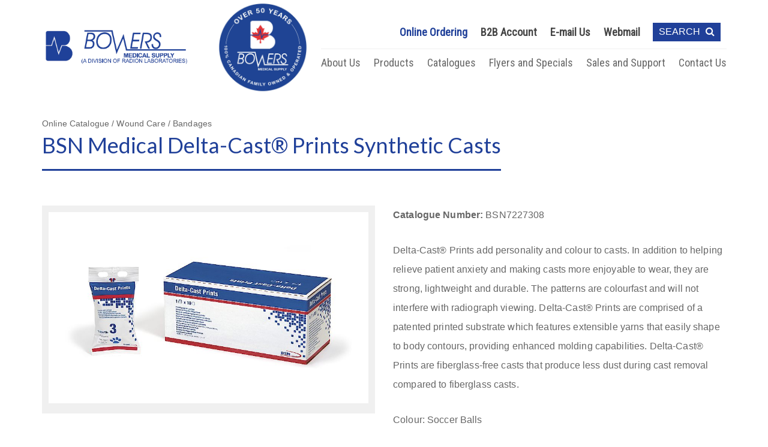

--- FILE ---
content_type: text/html; charset=UTF-8
request_url: https://bowersmedical.com/online-catalogue-product/bsn-medical-delta-cast-prints-synthetic-casts/
body_size: 12999
content:
<!DOCTYPE html>
<html lang="en-US">
<head>
<!--[if lt IE 10]><p class=chromeframe>Your browser is <em>ancient!</em> <a href="https://updatemybrowser.org/ "> Upgrade to a different browser</a> or <a href="https://support.google.com/chrome/answer/95346?hl=en">install Google Chrome </a> to experience this site.</p>
  <style>
  .chromeframe {
  font-size:20px;
  text-align: center;
  padding-top:100px;
  }
  .off-canvas-wrap {
  display:none;
  }
  </style>
<![endif]-->
<meta charset="UTF-8">
<meta name="viewport" content="width=device-width, initial-scale=1, user-scalable=no">
<link rel="profile" href="http://gmpg.org/xfn/11">
<link rel="pingback" href="https://bowersmedical.com/xmlrpc.php">
<link rel="shortcut icon" href="https://bowersmedical.com/wp-content/themes/bowersmedical/assets/img/icons/bowers-favicon.jpg" />

<meta name='robots' content='index, follow, max-image-preview:large, max-snippet:-1, max-video-preview:-1' />

	<!-- This site is optimized with the Yoast SEO plugin v26.7 - https://yoast.com/wordpress/plugins/seo/ -->
	<title>BSN Medical Delta-Cast® Prints Synthetic Casts - Bowers Medical Supply</title>
	<link rel="canonical" href="https://bowersmedical.com/online-catalogue-product/bsn-medical-delta-cast-prints-synthetic-casts/" />
	<meta property="og:locale" content="en_US" />
	<meta property="og:type" content="article" />
	<meta property="og:title" content="BSN Medical Delta-Cast® Prints Synthetic Casts - Bowers Medical Supply" />
	<meta property="og:description" content="Catalogue Number: BSN7227308 Delta-Cast® Prints add personality and colour to casts. In addition to helping relieve patient anxiety and making casts more enjoyable to wear, they are strong, lightweight and durable. The patterns are colourfast and will not interfere with radiograph viewing. Delta-Cast® Prints are comprised of a patented printed substrate which features extensible yarns [&hellip;]" />
	<meta property="og:url" content="https://bowersmedical.com/online-catalogue-product/bsn-medical-delta-cast-prints-synthetic-casts/" />
	<meta property="og:site_name" content="Bowers Medical Supply" />
	<meta property="article:modified_time" content="2016-09-23T18:41:06+00:00" />
	<meta property="og:image" content="https://bowersmedical.com/wp-content/uploads/2016/09/BSN7227308.jpg" />
	<meta property="og:image:width" content="800" />
	<meta property="og:image:height" content="460" />
	<meta property="og:image:type" content="image/jpeg" />
	<meta name="twitter:card" content="summary_large_image" />
	<script type="application/ld+json" class="yoast-schema-graph">{"@context":"https://schema.org","@graph":[{"@type":"WebPage","@id":"https://bowersmedical.com/online-catalogue-product/bsn-medical-delta-cast-prints-synthetic-casts/","url":"https://bowersmedical.com/online-catalogue-product/bsn-medical-delta-cast-prints-synthetic-casts/","name":"BSN Medical Delta-Cast® Prints Synthetic Casts - Bowers Medical Supply","isPartOf":{"@id":"https://bowersmedical.com/#website"},"primaryImageOfPage":{"@id":"https://bowersmedical.com/online-catalogue-product/bsn-medical-delta-cast-prints-synthetic-casts/#primaryimage"},"image":{"@id":"https://bowersmedical.com/online-catalogue-product/bsn-medical-delta-cast-prints-synthetic-casts/#primaryimage"},"thumbnailUrl":"https://bowersmedical.com/wp-content/uploads/2016/09/BSN7227308.jpg","datePublished":"2016-09-23T18:36:53+00:00","dateModified":"2016-09-23T18:41:06+00:00","breadcrumb":{"@id":"https://bowersmedical.com/online-catalogue-product/bsn-medical-delta-cast-prints-synthetic-casts/#breadcrumb"},"inLanguage":"en-US","potentialAction":[{"@type":"ReadAction","target":["https://bowersmedical.com/online-catalogue-product/bsn-medical-delta-cast-prints-synthetic-casts/"]}]},{"@type":"ImageObject","inLanguage":"en-US","@id":"https://bowersmedical.com/online-catalogue-product/bsn-medical-delta-cast-prints-synthetic-casts/#primaryimage","url":"https://bowersmedical.com/wp-content/uploads/2016/09/BSN7227308.jpg","contentUrl":"https://bowersmedical.com/wp-content/uploads/2016/09/BSN7227308.jpg","width":800,"height":460,"caption":"BSN Medical Delta-Cast Prints Casts"},{"@type":"BreadcrumbList","@id":"https://bowersmedical.com/online-catalogue-product/bsn-medical-delta-cast-prints-synthetic-casts/#breadcrumb","itemListElement":[{"@type":"ListItem","position":1,"name":"Home","item":"https://bowersmedical.com/"},{"@type":"ListItem","position":2,"name":"Online Catalogue","item":"https://bowersmedical.com/online-catalogue/"},{"@type":"ListItem","position":3,"name":"BSN Medical Delta-Cast® Prints Synthetic Casts"}]},{"@type":"WebSite","@id":"https://bowersmedical.com/#website","url":"https://bowersmedical.com/","name":"Bowers Medical Supply","description":"","potentialAction":[{"@type":"SearchAction","target":{"@type":"EntryPoint","urlTemplate":"https://bowersmedical.com/?s={search_term_string}"},"query-input":{"@type":"PropertyValueSpecification","valueRequired":true,"valueName":"search_term_string"}}],"inLanguage":"en-US"}]}</script>
	<!-- / Yoast SEO plugin. -->


<link rel='dns-prefetch' href='//maxcdn.bootstrapcdn.com' />
<link rel="alternate" type="application/rss+xml" title="Bowers Medical Supply &raquo; Feed" href="https://bowersmedical.com/feed/" />
<link rel="alternate" type="application/rss+xml" title="Bowers Medical Supply &raquo; Comments Feed" href="https://bowersmedical.com/comments/feed/" />
<link rel="alternate" title="oEmbed (JSON)" type="application/json+oembed" href="https://bowersmedical.com/wp-json/oembed/1.0/embed?url=https%3A%2F%2Fbowersmedical.com%2Fonline-catalogue-product%2Fbsn-medical-delta-cast-prints-synthetic-casts%2F" />
<link rel="alternate" title="oEmbed (XML)" type="text/xml+oembed" href="https://bowersmedical.com/wp-json/oembed/1.0/embed?url=https%3A%2F%2Fbowersmedical.com%2Fonline-catalogue-product%2Fbsn-medical-delta-cast-prints-synthetic-casts%2F&#038;format=xml" />
<style id='wp-img-auto-sizes-contain-inline-css' type='text/css'>
img:is([sizes=auto i],[sizes^="auto," i]){contain-intrinsic-size:3000px 1500px}
/*# sourceURL=wp-img-auto-sizes-contain-inline-css */
</style>
<style id='wp-emoji-styles-inline-css' type='text/css'>

	img.wp-smiley, img.emoji {
		display: inline !important;
		border: none !important;
		box-shadow: none !important;
		height: 1em !important;
		width: 1em !important;
		margin: 0 0.07em !important;
		vertical-align: -0.1em !important;
		background: none !important;
		padding: 0 !important;
	}
/*# sourceURL=wp-emoji-styles-inline-css */
</style>
<style id='wp-block-library-inline-css' type='text/css'>
:root{--wp-block-synced-color:#7a00df;--wp-block-synced-color--rgb:122,0,223;--wp-bound-block-color:var(--wp-block-synced-color);--wp-editor-canvas-background:#ddd;--wp-admin-theme-color:#007cba;--wp-admin-theme-color--rgb:0,124,186;--wp-admin-theme-color-darker-10:#006ba1;--wp-admin-theme-color-darker-10--rgb:0,107,160.5;--wp-admin-theme-color-darker-20:#005a87;--wp-admin-theme-color-darker-20--rgb:0,90,135;--wp-admin-border-width-focus:2px}@media (min-resolution:192dpi){:root{--wp-admin-border-width-focus:1.5px}}.wp-element-button{cursor:pointer}:root .has-very-light-gray-background-color{background-color:#eee}:root .has-very-dark-gray-background-color{background-color:#313131}:root .has-very-light-gray-color{color:#eee}:root .has-very-dark-gray-color{color:#313131}:root .has-vivid-green-cyan-to-vivid-cyan-blue-gradient-background{background:linear-gradient(135deg,#00d084,#0693e3)}:root .has-purple-crush-gradient-background{background:linear-gradient(135deg,#34e2e4,#4721fb 50%,#ab1dfe)}:root .has-hazy-dawn-gradient-background{background:linear-gradient(135deg,#faaca8,#dad0ec)}:root .has-subdued-olive-gradient-background{background:linear-gradient(135deg,#fafae1,#67a671)}:root .has-atomic-cream-gradient-background{background:linear-gradient(135deg,#fdd79a,#004a59)}:root .has-nightshade-gradient-background{background:linear-gradient(135deg,#330968,#31cdcf)}:root .has-midnight-gradient-background{background:linear-gradient(135deg,#020381,#2874fc)}:root{--wp--preset--font-size--normal:16px;--wp--preset--font-size--huge:42px}.has-regular-font-size{font-size:1em}.has-larger-font-size{font-size:2.625em}.has-normal-font-size{font-size:var(--wp--preset--font-size--normal)}.has-huge-font-size{font-size:var(--wp--preset--font-size--huge)}.has-text-align-center{text-align:center}.has-text-align-left{text-align:left}.has-text-align-right{text-align:right}.has-fit-text{white-space:nowrap!important}#end-resizable-editor-section{display:none}.aligncenter{clear:both}.items-justified-left{justify-content:flex-start}.items-justified-center{justify-content:center}.items-justified-right{justify-content:flex-end}.items-justified-space-between{justify-content:space-between}.screen-reader-text{border:0;clip-path:inset(50%);height:1px;margin:-1px;overflow:hidden;padding:0;position:absolute;width:1px;word-wrap:normal!important}.screen-reader-text:focus{background-color:#ddd;clip-path:none;color:#444;display:block;font-size:1em;height:auto;left:5px;line-height:normal;padding:15px 23px 14px;text-decoration:none;top:5px;width:auto;z-index:100000}html :where(.has-border-color){border-style:solid}html :where([style*=border-top-color]){border-top-style:solid}html :where([style*=border-right-color]){border-right-style:solid}html :where([style*=border-bottom-color]){border-bottom-style:solid}html :where([style*=border-left-color]){border-left-style:solid}html :where([style*=border-width]){border-style:solid}html :where([style*=border-top-width]){border-top-style:solid}html :where([style*=border-right-width]){border-right-style:solid}html :where([style*=border-bottom-width]){border-bottom-style:solid}html :where([style*=border-left-width]){border-left-style:solid}html :where(img[class*=wp-image-]){height:auto;max-width:100%}:where(figure){margin:0 0 1em}html :where(.is-position-sticky){--wp-admin--admin-bar--position-offset:var(--wp-admin--admin-bar--height,0px)}@media screen and (max-width:600px){html :where(.is-position-sticky){--wp-admin--admin-bar--position-offset:0px}}

/*# sourceURL=wp-block-library-inline-css */
</style><link rel='stylesheet' id='wc-blocks-style-css' href='https://bowersmedical.com/wp-content/plugins/woocommerce/assets/client/blocks/wc-blocks.css?ver=wc-10.4.3' type='text/css' media='all' />
<style id='global-styles-inline-css' type='text/css'>
:root{--wp--preset--aspect-ratio--square: 1;--wp--preset--aspect-ratio--4-3: 4/3;--wp--preset--aspect-ratio--3-4: 3/4;--wp--preset--aspect-ratio--3-2: 3/2;--wp--preset--aspect-ratio--2-3: 2/3;--wp--preset--aspect-ratio--16-9: 16/9;--wp--preset--aspect-ratio--9-16: 9/16;--wp--preset--color--black: #000000;--wp--preset--color--cyan-bluish-gray: #abb8c3;--wp--preset--color--white: #ffffff;--wp--preset--color--pale-pink: #f78da7;--wp--preset--color--vivid-red: #cf2e2e;--wp--preset--color--luminous-vivid-orange: #ff6900;--wp--preset--color--luminous-vivid-amber: #fcb900;--wp--preset--color--light-green-cyan: #7bdcb5;--wp--preset--color--vivid-green-cyan: #00d084;--wp--preset--color--pale-cyan-blue: #8ed1fc;--wp--preset--color--vivid-cyan-blue: #0693e3;--wp--preset--color--vivid-purple: #9b51e0;--wp--preset--gradient--vivid-cyan-blue-to-vivid-purple: linear-gradient(135deg,rgb(6,147,227) 0%,rgb(155,81,224) 100%);--wp--preset--gradient--light-green-cyan-to-vivid-green-cyan: linear-gradient(135deg,rgb(122,220,180) 0%,rgb(0,208,130) 100%);--wp--preset--gradient--luminous-vivid-amber-to-luminous-vivid-orange: linear-gradient(135deg,rgb(252,185,0) 0%,rgb(255,105,0) 100%);--wp--preset--gradient--luminous-vivid-orange-to-vivid-red: linear-gradient(135deg,rgb(255,105,0) 0%,rgb(207,46,46) 100%);--wp--preset--gradient--very-light-gray-to-cyan-bluish-gray: linear-gradient(135deg,rgb(238,238,238) 0%,rgb(169,184,195) 100%);--wp--preset--gradient--cool-to-warm-spectrum: linear-gradient(135deg,rgb(74,234,220) 0%,rgb(151,120,209) 20%,rgb(207,42,186) 40%,rgb(238,44,130) 60%,rgb(251,105,98) 80%,rgb(254,248,76) 100%);--wp--preset--gradient--blush-light-purple: linear-gradient(135deg,rgb(255,206,236) 0%,rgb(152,150,240) 100%);--wp--preset--gradient--blush-bordeaux: linear-gradient(135deg,rgb(254,205,165) 0%,rgb(254,45,45) 50%,rgb(107,0,62) 100%);--wp--preset--gradient--luminous-dusk: linear-gradient(135deg,rgb(255,203,112) 0%,rgb(199,81,192) 50%,rgb(65,88,208) 100%);--wp--preset--gradient--pale-ocean: linear-gradient(135deg,rgb(255,245,203) 0%,rgb(182,227,212) 50%,rgb(51,167,181) 100%);--wp--preset--gradient--electric-grass: linear-gradient(135deg,rgb(202,248,128) 0%,rgb(113,206,126) 100%);--wp--preset--gradient--midnight: linear-gradient(135deg,rgb(2,3,129) 0%,rgb(40,116,252) 100%);--wp--preset--font-size--small: 13px;--wp--preset--font-size--medium: 20px;--wp--preset--font-size--large: 36px;--wp--preset--font-size--x-large: 42px;--wp--preset--spacing--20: 0.44rem;--wp--preset--spacing--30: 0.67rem;--wp--preset--spacing--40: 1rem;--wp--preset--spacing--50: 1.5rem;--wp--preset--spacing--60: 2.25rem;--wp--preset--spacing--70: 3.38rem;--wp--preset--spacing--80: 5.06rem;--wp--preset--shadow--natural: 6px 6px 9px rgba(0, 0, 0, 0.2);--wp--preset--shadow--deep: 12px 12px 50px rgba(0, 0, 0, 0.4);--wp--preset--shadow--sharp: 6px 6px 0px rgba(0, 0, 0, 0.2);--wp--preset--shadow--outlined: 6px 6px 0px -3px rgb(255, 255, 255), 6px 6px rgb(0, 0, 0);--wp--preset--shadow--crisp: 6px 6px 0px rgb(0, 0, 0);}:where(.is-layout-flex){gap: 0.5em;}:where(.is-layout-grid){gap: 0.5em;}body .is-layout-flex{display: flex;}.is-layout-flex{flex-wrap: wrap;align-items: center;}.is-layout-flex > :is(*, div){margin: 0;}body .is-layout-grid{display: grid;}.is-layout-grid > :is(*, div){margin: 0;}:where(.wp-block-columns.is-layout-flex){gap: 2em;}:where(.wp-block-columns.is-layout-grid){gap: 2em;}:where(.wp-block-post-template.is-layout-flex){gap: 1.25em;}:where(.wp-block-post-template.is-layout-grid){gap: 1.25em;}.has-black-color{color: var(--wp--preset--color--black) !important;}.has-cyan-bluish-gray-color{color: var(--wp--preset--color--cyan-bluish-gray) !important;}.has-white-color{color: var(--wp--preset--color--white) !important;}.has-pale-pink-color{color: var(--wp--preset--color--pale-pink) !important;}.has-vivid-red-color{color: var(--wp--preset--color--vivid-red) !important;}.has-luminous-vivid-orange-color{color: var(--wp--preset--color--luminous-vivid-orange) !important;}.has-luminous-vivid-amber-color{color: var(--wp--preset--color--luminous-vivid-amber) !important;}.has-light-green-cyan-color{color: var(--wp--preset--color--light-green-cyan) !important;}.has-vivid-green-cyan-color{color: var(--wp--preset--color--vivid-green-cyan) !important;}.has-pale-cyan-blue-color{color: var(--wp--preset--color--pale-cyan-blue) !important;}.has-vivid-cyan-blue-color{color: var(--wp--preset--color--vivid-cyan-blue) !important;}.has-vivid-purple-color{color: var(--wp--preset--color--vivid-purple) !important;}.has-black-background-color{background-color: var(--wp--preset--color--black) !important;}.has-cyan-bluish-gray-background-color{background-color: var(--wp--preset--color--cyan-bluish-gray) !important;}.has-white-background-color{background-color: var(--wp--preset--color--white) !important;}.has-pale-pink-background-color{background-color: var(--wp--preset--color--pale-pink) !important;}.has-vivid-red-background-color{background-color: var(--wp--preset--color--vivid-red) !important;}.has-luminous-vivid-orange-background-color{background-color: var(--wp--preset--color--luminous-vivid-orange) !important;}.has-luminous-vivid-amber-background-color{background-color: var(--wp--preset--color--luminous-vivid-amber) !important;}.has-light-green-cyan-background-color{background-color: var(--wp--preset--color--light-green-cyan) !important;}.has-vivid-green-cyan-background-color{background-color: var(--wp--preset--color--vivid-green-cyan) !important;}.has-pale-cyan-blue-background-color{background-color: var(--wp--preset--color--pale-cyan-blue) !important;}.has-vivid-cyan-blue-background-color{background-color: var(--wp--preset--color--vivid-cyan-blue) !important;}.has-vivid-purple-background-color{background-color: var(--wp--preset--color--vivid-purple) !important;}.has-black-border-color{border-color: var(--wp--preset--color--black) !important;}.has-cyan-bluish-gray-border-color{border-color: var(--wp--preset--color--cyan-bluish-gray) !important;}.has-white-border-color{border-color: var(--wp--preset--color--white) !important;}.has-pale-pink-border-color{border-color: var(--wp--preset--color--pale-pink) !important;}.has-vivid-red-border-color{border-color: var(--wp--preset--color--vivid-red) !important;}.has-luminous-vivid-orange-border-color{border-color: var(--wp--preset--color--luminous-vivid-orange) !important;}.has-luminous-vivid-amber-border-color{border-color: var(--wp--preset--color--luminous-vivid-amber) !important;}.has-light-green-cyan-border-color{border-color: var(--wp--preset--color--light-green-cyan) !important;}.has-vivid-green-cyan-border-color{border-color: var(--wp--preset--color--vivid-green-cyan) !important;}.has-pale-cyan-blue-border-color{border-color: var(--wp--preset--color--pale-cyan-blue) !important;}.has-vivid-cyan-blue-border-color{border-color: var(--wp--preset--color--vivid-cyan-blue) !important;}.has-vivid-purple-border-color{border-color: var(--wp--preset--color--vivid-purple) !important;}.has-vivid-cyan-blue-to-vivid-purple-gradient-background{background: var(--wp--preset--gradient--vivid-cyan-blue-to-vivid-purple) !important;}.has-light-green-cyan-to-vivid-green-cyan-gradient-background{background: var(--wp--preset--gradient--light-green-cyan-to-vivid-green-cyan) !important;}.has-luminous-vivid-amber-to-luminous-vivid-orange-gradient-background{background: var(--wp--preset--gradient--luminous-vivid-amber-to-luminous-vivid-orange) !important;}.has-luminous-vivid-orange-to-vivid-red-gradient-background{background: var(--wp--preset--gradient--luminous-vivid-orange-to-vivid-red) !important;}.has-very-light-gray-to-cyan-bluish-gray-gradient-background{background: var(--wp--preset--gradient--very-light-gray-to-cyan-bluish-gray) !important;}.has-cool-to-warm-spectrum-gradient-background{background: var(--wp--preset--gradient--cool-to-warm-spectrum) !important;}.has-blush-light-purple-gradient-background{background: var(--wp--preset--gradient--blush-light-purple) !important;}.has-blush-bordeaux-gradient-background{background: var(--wp--preset--gradient--blush-bordeaux) !important;}.has-luminous-dusk-gradient-background{background: var(--wp--preset--gradient--luminous-dusk) !important;}.has-pale-ocean-gradient-background{background: var(--wp--preset--gradient--pale-ocean) !important;}.has-electric-grass-gradient-background{background: var(--wp--preset--gradient--electric-grass) !important;}.has-midnight-gradient-background{background: var(--wp--preset--gradient--midnight) !important;}.has-small-font-size{font-size: var(--wp--preset--font-size--small) !important;}.has-medium-font-size{font-size: var(--wp--preset--font-size--medium) !important;}.has-large-font-size{font-size: var(--wp--preset--font-size--large) !important;}.has-x-large-font-size{font-size: var(--wp--preset--font-size--x-large) !important;}
/*# sourceURL=global-styles-inline-css */
</style>

<style id='classic-theme-styles-inline-css' type='text/css'>
/*! This file is auto-generated */
.wp-block-button__link{color:#fff;background-color:#32373c;border-radius:9999px;box-shadow:none;text-decoration:none;padding:calc(.667em + 2px) calc(1.333em + 2px);font-size:1.125em}.wp-block-file__button{background:#32373c;color:#fff;text-decoration:none}
/*# sourceURL=/wp-includes/css/classic-themes.min.css */
</style>
<link rel='stylesheet' id='woocommerce-layout-css' href='https://bowersmedical.com/wp-content/plugins/woocommerce/assets/css/woocommerce-layout.css?ver=10.4.3' type='text/css' media='all' />
<link rel='stylesheet' id='woocommerce-smallscreen-css' href='https://bowersmedical.com/wp-content/plugins/woocommerce/assets/css/woocommerce-smallscreen.css?ver=10.4.3' type='text/css' media='only screen and (max-width: 768px)' />
<link rel='stylesheet' id='woocommerce-general-css' href='https://bowersmedical.com/wp-content/plugins/woocommerce/assets/css/woocommerce.css?ver=10.4.3' type='text/css' media='all' />
<style id='woocommerce-inline-inline-css' type='text/css'>
.woocommerce form .form-row .required { visibility: visible; }
/*# sourceURL=woocommerce-inline-inline-css */
</style>
<link rel='stylesheet' id='font-awesome-css' href='https://maxcdn.bootstrapcdn.com/font-awesome/4.4.0/css/font-awesome.min.css?ver=d55fdb05be5334c62792b04dc9c70288' type='text/css' media='all' />
<link rel='stylesheet' id='mangopress-style-css' href='https://bowersmedical.com/wp-content/themes/bowersmedical/dist/css/style.css?id=40bb67b28a957a9a5cf66cb6e99840de&#038;ver=1.0.0' type='text/css' media='all' />
<script type="text/javascript" src="https://bowersmedical.com/wp-content/themes/bowersmedical/dist/js/vendor/jquery.min.js?ver=2.1.4" id="jquery-js"></script>
<script type="text/javascript" src="https://bowersmedical.com/wp-content/plugins/woocommerce/assets/js/jquery-blockui/jquery.blockUI.min.js?ver=2.7.0-wc.10.4.3" id="wc-jquery-blockui-js" defer="defer" data-wp-strategy="defer"></script>
<script type="text/javascript" id="wc-add-to-cart-js-extra">
/* <![CDATA[ */
var wc_add_to_cart_params = {"ajax_url":"/wp-admin/admin-ajax.php","wc_ajax_url":"/?wc-ajax=%%endpoint%%","i18n_view_cart":"View cart","cart_url":"https://bowersmedical.com/cart/","is_cart":"","cart_redirect_after_add":"no"};
//# sourceURL=wc-add-to-cart-js-extra
/* ]]> */
</script>
<script type="text/javascript" src="https://bowersmedical.com/wp-content/plugins/woocommerce/assets/js/frontend/add-to-cart.min.js?ver=10.4.3" id="wc-add-to-cart-js" defer="defer" data-wp-strategy="defer"></script>
<script type="text/javascript" src="https://bowersmedical.com/wp-content/plugins/woocommerce/assets/js/js-cookie/js.cookie.min.js?ver=2.1.4-wc.10.4.3" id="wc-js-cookie-js" defer="defer" data-wp-strategy="defer"></script>
<script type="text/javascript" id="woocommerce-js-extra">
/* <![CDATA[ */
var woocommerce_params = {"ajax_url":"/wp-admin/admin-ajax.php","wc_ajax_url":"/?wc-ajax=%%endpoint%%","i18n_password_show":"Show password","i18n_password_hide":"Hide password"};
//# sourceURL=woocommerce-js-extra
/* ]]> */
</script>
<script type="text/javascript" src="https://bowersmedical.com/wp-content/plugins/woocommerce/assets/js/frontend/woocommerce.min.js?ver=10.4.3" id="woocommerce-js" defer="defer" data-wp-strategy="defer"></script>
<link rel="https://api.w.org/" href="https://bowersmedical.com/wp-json/" /><link rel="EditURI" type="application/rsd+xml" title="RSD" href="https://bowersmedical.com/xmlrpc.php?rsd" />

<link rel='shortlink' href='https://bowersmedical.com/?p=4113' />
	<noscript><style>.woocommerce-product-gallery{ opacity: 1 !important; }</style></noscript>
	<link rel="icon" href="https://bowersmedical.com/wp-content/uploads/2016/01/bowers-favicon.jpg" sizes="32x32" />
<link rel="icon" href="https://bowersmedical.com/wp-content/uploads/2016/01/bowers-favicon.jpg" sizes="192x192" />
<link rel="apple-touch-icon" href="https://bowersmedical.com/wp-content/uploads/2016/01/bowers-favicon.jpg" />
<meta name="msapplication-TileImage" content="https://bowersmedical.com/wp-content/uploads/2016/01/bowers-favicon.jpg" />
<!-- Global site tag (gtag.js) - Google Analytics -->
<script async src="https://www.googletagmanager.com/gtag/js?id=UA-494781-64"></script>
<script>
  window.dataLayer = window.dataLayer || [];
  function gtag(){dataLayer.push(arguments);}
  gtag('js', new Date());

  gtag('config', 'UA-494781-64');
</script>
</head>
  <body class="wp-singular online_catalogue-template-default single single-online_catalogue postid-4113 wp-theme-bowersmedical woocommerce woocommerce-page single-product theme-bowersmedical woocommerce-no-js">  

   
  <div id="loadOverlay" style="background-color:#ffffff;height:100vh;width:100%;position:fixed;top:0;z-index:999999;opacity:1;transition: opacity 0.3s ease;"></div>
  <div class="off-canvas-wrap" data-offcanvas>
    <div class="inner-wrap">

      <nav class="tab-bar">
        <div class="right-small">
          <a class="right-off-canvas-toggle menu-icon" >
              <div>
                <span></span>
                <span></span>
                <span></span>
              </div>
          </a>
         </div>

        <div class="middle tab-bar-section">
          <a href="https://bowersmedical.com">
            <span class="hide">BSN Medical Delta-Cast® Prints Synthetic Casts - Bowers Medical Supply</span>
              <h2 class="title">
                <span class="hide">Bowers Medical Supply</span>
                                  <img class="site-logo" src="https://bowersmedical.com/wp-content/uploads/2022/07/bowers-logo3.png" alt="">
                              </h2>
            </a>
                          <img class="cta-mobile-image" src="https://bowersmedical.com/wp-content/uploads/2025/11/circle0-300x299.jpeg" alt="Call To Action Image">
                    </div>
      </nav>

      <aside class="right-off-canvas-menu">

      <form method="get" id="searchform--mobile" class="searchform--mobile clearfix" action="https://bowersmedical.com/">
        <input type="text" placeholder="Type To Search" name="s" id="s" />
        <button type="submit" id="searchsubmit" value=""><i class="fa fa-search" aria-hidden="true"></i></button>
      </form>

      <div class="menu-mobile-menu-container"><ul id="menu-mobile-menu" class="off-canvas-list"><li id="menu-item-215" class="menu-item menu-item-type-post_type menu-item-object-page menu-item-home menu-item-215"><a href="https://bowersmedical.com/">Home</a></li>
<li id="menu-item-199" class="menu-item menu-item-type-post_type menu-item-object-page menu-item-has-children has-submenu menu-item-199"><a href="https://bowersmedical.com/about-us/">About Us</a><ul class="right-submenu">
<li class="back"><a href="#">
 Back</a></li>	<li id="menu-item-203" class="menu-item menu-item-type-post_type menu-item-object-page menu-item-203"><a href="https://bowersmedical.com/about-us/">About Us</a></li>
	<li id="menu-item-202" class="menu-item menu-item-type-post_type menu-item-object-page menu-item-202"><a href="https://bowersmedical.com/credentials/">Credentials</a></li>
	<li id="menu-item-200" class="menu-item menu-item-type-post_type menu-item-object-page menu-item-200"><a href="https://bowersmedical.com/corporate-memberships/">Corporate Memberships</a></li>
	<li id="menu-item-201" class="menu-item menu-item-type-post_type menu-item-object-page menu-item-201"><a href="https://bowersmedical.com/community/">Community</a></li>
</ul>
</li>
<li id="menu-item-455" class="menu-item menu-item-type-custom menu-item-object-custom menu-item-has-children has-submenu menu-item-455"><a href="http://bowersmedical.com/online-catalogue/">Products</a><ul class="right-submenu">
<li class="back"><a href="#">
 Back</a></li>	<li id="menu-item-506" class="menu-item menu-item-type-custom menu-item-object-custom menu-item-506"><a href="http://bowersmedical.com/online-catalogue/market-segment/acute-care/">Acute Care</a></li>
	<li id="menu-item-507" class="menu-item menu-item-type-custom menu-item-object-custom menu-item-507"><a href="http://bowersmedical.com/online-catalogue/market-segment/long-term-care/">Long Term Care</a></li>
	<li id="menu-item-508" class="menu-item menu-item-type-custom menu-item-object-custom menu-item-508"><a href="http://bowersmedical.com/online-catalogue/market-segment/primary-care/">Primary Care</a></li>
	<li id="menu-item-509" class="menu-item menu-item-type-custom menu-item-object-custom menu-item-509"><a href="http://bowersmedical.com/online-catalogue/market-segment/alternate-care/">Alternate Care</a></li>
	<li id="menu-item-510" class="menu-item menu-item-type-custom menu-item-object-custom menu-item-510"><a href="http://bowersmedical.com/online-catalogue/market-segment/home-health-care/">Home Health Care</a></li>
	<li id="menu-item-511" class="menu-item menu-item-type-custom menu-item-object-custom menu-item-511"><a href="http://bowersmedical.com/online-catalogue/market-segment/dental-care/">Dental Care</a></li>
	<li id="menu-item-512" class="menu-item menu-item-type-custom menu-item-object-custom menu-item-512"><a href="http://bowersmedical.com/online-catalogue/market-segment/health-wellness/">Health &#038; Wellness</a></li>
</ul>
</li>
<li id="menu-item-211" class="menu-item menu-item-type-post_type menu-item-object-page menu-item-211"><a href="https://bowersmedical.com/catalogues/">Catalogues</a></li>
<li id="menu-item-212" class="menu-item menu-item-type-post_type menu-item-object-page menu-item-212"><a href="https://bowersmedical.com/flyers-and-specials/">Flyers and Specials</a></li>
<li id="menu-item-213" class="menu-item menu-item-type-post_type menu-item-object-page menu-item-213"><a href="https://bowersmedical.com/sales-and-support/">Sales and Support</a></li>
<li id="menu-item-214" class="menu-item menu-item-type-post_type menu-item-object-page menu-item-214"><a href="https://bowersmedical.com/contact-us/">Contact Us</a></li>
<li id="menu-item-2803" class="menu-item menu-item-type-custom menu-item-object-custom menu-item-2803"><a href="https://b2b.bowersmedical.com/TravExternal">B2B Account</a></li>
<li id="menu-item-2804" class="menu-item menu-item-type-custom menu-item-object-custom menu-item-2804"><a href="https://cwh25.canadianwebhosting.com:2096/">Webmail</a></li>
<li id="menu-item-2805" class="menu-item menu-item-type-custom menu-item-object-custom menu-item-2805"><a href="http://bowersmedical.com/online-ordering/">Online Ordering</a></li>
</ul></div>
      </aside>

<div class="search-box">
    <div class="row">
        <div class="small-10 columns">
             <i class="fa fa-search top-searching"></i>
             <div class="search-left">
                <form method="get" id="searchform" class="searchform" action="https://bowersmedical.com/">
	<div>
		<div class="row">
			<div class="small-12 medium-7 large-4 columns search-form-input">
				<input type="text" placeholder="Type To Search" name="s" id="s" />
			</div>
			<div class="small-12 medium-5 large-8 columns">
				<button type="submit" id="searchsubmit" value="">Search</button>
			</div>
		</div>
	</div>
</form>
             </div>
        </div><!-- end .columns -->
        <div class="small-2 columns close-top-form">
             <a class="search-toggle search-close">close <i class="fa fa-close"></i></a>
        </div> <!--end .columns-->

    </div><!-- end .row -->
</div><!-- end .search-box -->

      <div class="main-section">
        <div id="page" class="hfeed site">
            <header id="masthead" class="site-header">
                <div class="row">
                    <div class="small-12 medium-3 columns">
                        <div class="site-branding">
                            <h2 class="site-title"><a href="https://bowersmedical.com/" rel="home">
                            
                                                          <img class="site-logo" src="https://bowersmedical.com/wp-content/uploads/2022/07/bowers-logo3.png" alt="Bowers Medical Supply">
                                                        <span class="hide">Bowers Medical Supply</span></a></h2>
                        </div><!-- .site-branding -->
                    </div>
                    <div class="small-12 medium-9 columns top-main-column">
                        <nav id="top-link-navigation" class="link-navigation 
                                                          menu-cart-none 
                            "
                            >
                            <div class="menu-top-link-menu-container"><ul id="menu-top-link-menu" class="menu"><li id="menu-item-457" class="menu-item-custom-colour-1 menu-item menu-item-type-custom menu-item-object-custom menu-item-457"><a target="_blank" href="https://shop.bowersmedical.com/">Online Ordering</a></li>
<li id="menu-item-30" class="menu-item menu-item-type-custom menu-item-object-custom menu-item-30"><a target="_blank" href="https://b2b.bowersmedical.com/TravExternal">B2B Account</a></li>
<li id="menu-item-8564" class="menu-item menu-item-type-custom menu-item-object-custom menu-item-8564"><a target="_blank" href="mailto:info@bowersmedical.com">E-mail Us</a></li>
<li id="menu-item-31" class="menu-item menu-item-type-custom menu-item-object-custom menu-item-31"><a target="_blank" href="https://mail.bowersmedical.com">Webmail</a></li>
</ul></div>
                        </nav><!-- #site-navigation -->

                        <div class="search-menu">
                              <!-- SEARCH ICON -->
                              <a class="search-toggle" href="#">Search <i class="fa fa-search"></i></a>

                              <!-- CART -->



                              

                            </div><!-- end .search-menu -->

                    </div>
                    <div class="small-9 columns top-main-column" style="position: relative;">
                                                  <img class="cta-image" src="https://bowersmedical.com/wp-content/uploads/2025/11/circle0-628x626.jpeg" alt="Call To Action Image">
                                                <nav id="site-navigation" class="main-navigation" >
                            <div class="menu-main-menu-container"><ul id="primary-menu" class="menu"><li id="menu-item-24" class="menu-item menu-item-type-post_type menu-item-object-page menu-item-has-children menu-item-24"><a href="https://bowersmedical.com/about-us/">About Us</a>
<ul class="sub-menu">
	<li id="menu-item-106" class="menu-item menu-item-type-post_type menu-item-object-page menu-item-106"><a href="https://bowersmedical.com/credentials/">Credentials</a></li>
	<li id="menu-item-107" class="menu-item menu-item-type-post_type menu-item-object-page menu-item-107"><a href="https://bowersmedical.com/corporate-memberships/">Corporate Memberships</a></li>
	<li id="menu-item-108" class="menu-item menu-item-type-post_type menu-item-object-page menu-item-108"><a href="https://bowersmedical.com/community/">Community</a></li>
</ul>
</li>
<li id="menu-item-454" class="menu-item menu-item-type-custom menu-item-object-custom menu-item-has-children menu-item-454"><a href="http://bowersmedical.com/online-catalogue/">Products</a>
<ul class="sub-menu">
	<li id="menu-item-502" class="menu-item menu-item-type-custom menu-item-object-custom menu-item-502"><a href="http://bowersmedical.com/online-catalogue/market-segment/acute-care/">Acute Care</a></li>
	<li id="menu-item-500" class="menu-item menu-item-type-custom menu-item-object-custom menu-item-500"><a href="http://bowersmedical.com/online-catalogue/market-segment/long-term-care/">Long Term Care</a></li>
	<li id="menu-item-501" class="menu-item menu-item-type-custom menu-item-object-custom menu-item-501"><a href="http://bowersmedical.com/online-catalogue/market-segment/primary-care/">Primary Care</a></li>
	<li id="menu-item-503" class="menu-item menu-item-type-custom menu-item-object-custom menu-item-503"><a href="http://bowersmedical.com/online-catalogue/market-segment/alternate-care/">Alternate Care</a></li>
	<li id="menu-item-504" class="menu-item menu-item-type-custom menu-item-object-custom menu-item-504"><a href="http://bowersmedical.com/online-catalogue/market-segment/home-health-care/">Home Health Care</a></li>
	<li id="menu-item-499" class="menu-item menu-item-type-custom menu-item-object-custom menu-item-499"><a href="http://bowersmedical.com/online-catalogue/market-segment/dental-care/">Dental Care</a></li>
	<li id="menu-item-505" class="menu-item menu-item-type-custom menu-item-object-custom menu-item-has-children menu-item-505"><a href="http://bowersmedical.com/online-catalogue/market-segment/health-wellness/">Health &#038; Wellness</a>
	<ul class="sub-menu">
		<li id="menu-item-8554" class="menu-item menu-item-type-post_type menu-item-object-page menu-item-8554"><a href="https://bowersmedical.com/functional-formularies-meal-replacements/">Functional Formularies® Meals</a></li>
		<li id="menu-item-33587" class="menu-item menu-item-type-custom menu-item-object-custom menu-item-33587"><a href="https://elinkeu.clickdimensions.com/m/1/64142922/p1-b25070-9cd1e37bb0fc44989479bbf8ee6b618a/5/735/3dba4582-588b-45d2-b85a-e57512308197">TENA® Absorbent Products</a></li>
	</ul>
</li>
</ul>
</li>
<li id="menu-item-26" class="menu-item menu-item-type-post_type menu-item-object-page menu-item-26"><a href="https://bowersmedical.com/catalogues/">Catalogues</a></li>
<li id="menu-item-27" class="menu-item menu-item-type-post_type menu-item-object-page menu-item-27"><a href="https://bowersmedical.com/flyers-and-specials/">Flyers and Specials</a></li>
<li id="menu-item-28" class="menu-item menu-item-type-post_type menu-item-object-page menu-item-28"><a href="https://bowersmedical.com/sales-and-support/">Sales and Support</a></li>
<li id="menu-item-29" class="menu-item menu-item-type-post_type menu-item-object-page menu-item-29"><a href="https://bowersmedical.com/contact-us/">Contact Us</a></li>
</ul></div>                        </nav><!-- #site-navigation -->

                    </div>
                </div>
            </header><!-- #masthead -->

            <div id="content" class="site-content">
<link rel='stylesheet' id='woocommerce_prettyPhoto_css-css' href='https://bowersmedical.com/wp-content/plugins/woocommerce/assets/css/prettyPhoto.css?ver=2.5.5' type='text/css' media='all' />
    <div class="site-content online-catalogue-single-page">
        <div class="row">

            <div class="columns small-12">
                <div class="page-title-container">
                    <p class="category-term-title">
                        Online Catalogue
                         / Wound Care / Bandages                    </p>

                    <h1 class="pagetitle product_title entry-title">BSN Medical Delta-Cast® Prints Synthetic Casts</h1>
                </div>
                <div class="product-container">
                    <div id="catalogue-item-4113" class="product">
                        <div class="row">

                            <div class="small-12 large-6 columns single-product-content">
                                <div class="images">
                                                                        <a href="https://bowersmedical.com/wp-content/uploads/2016/09/BSN7227308.jpg" class="woocommerce-main-image zoom" data-rel="prettyPhoto[product-gallery]">
                                        <div class="featured-product-image-container">
                                                                                            <img src="https://bowersmedical.com/wp-content/uploads/2016/09/BSN7227308.jpg" class="attachment-projects-slider size-projects-slider wp-post-image" data-rel="prettyPhoto[product-gallery]" alt="Image of BSN Medical Delta-Cast® Prints Synthetic Casts" />
                                                                                    </div>
                                    </a>

                                    <div class="product-thumbnail-slider thumbnails" data-equalizer="gallery">
                                        
                                    </div>

                                </div>
                            </div>
                            <div class="small-12 large-6 columns single-product-content">
                                <div>
                                    <p><strong>Catalogue Number:</strong> BSN7227308</p>
<p>Delta-Cast® Prints add personality and colour to casts. In addition to helping relieve patient anxiety and making casts more enjoyable to wear, they are strong, lightweight and durable. The patterns are colourfast and will not interfere with radiograph viewing. Delta-Cast® Prints are comprised of a patented printed substrate which features extensible yarns that easily shape to body contours, providing enhanced molding capabilities. Delta-Cast® Prints are fiberglass-free casts that produce less dust during cast removal compared to fiberglass casts.</p>
<p>Colour: Soccer Balls</p>
<p>Size: 5 cm x 3.6 m</p>
<p><strong>Unit Measurement:</strong> Box/10 Each</p>
                                </div>
                                <hr>
                                <div class="product_meta">
                                    <span class="posted_in">Market Segment: <a href="https://bowersmedical.com/catalogue-market-segment/acute-care/" rel="tag">Acute Care</a>, <a href="https://bowersmedical.com/catalogue-market-segment/alternate-care/" rel="tag">Alternate Care</a>, <a href="https://bowersmedical.com/catalogue-market-segment/health-wellness/" rel="tag">Health &amp; Wellness</a>, <a href="https://bowersmedical.com/catalogue-market-segment/home-health-care/" rel="tag">Home Health Care</a>, <a href="https://bowersmedical.com/catalogue-market-segment/long-term-care/" rel="tag">Long Term Care</a>, <a href="https://bowersmedical.com/catalogue-market-segment/primary-care/" rel="tag">Primary Care</a></span><br>
                                    <span class="posted_in">Category: <a href="https://bowersmedical.com/online-catalogue-category/bandages/" rel="tag">Bandages</a>, <a href="https://bowersmedical.com/online-catalogue-category/wound-care/" rel="tag">Wound Care</a></span>                                </div>

                            </div>
                        </div>
                    </div>
                </div>
            </div>
        </div>

                    <div class="product-main-container related-item-container">
                <div class="row">
                    <div class="columns small-12">
                        <h2>You may also like&hellip;</h2>
                        <div class="row related-catalogue" data-equalizer="related-item">
                                                            <div class="small-6 medium-3 end columns" data-equalizer-watch="related-item">
                                    <a href="https://bowersmedical.com/online-catalogue-product/hydrofera-blue-ready-antibacterial-foam-dressing/" title="Hydrofera Blue Ready Antibacterial Foam Dressing" class="related-item">
                                        <div class="product-image-container">
                                                                                        <div class="image-link-container">
                                                <i class="fa fa-plus"></i>
                                            </div>
                                            <div class="center-container">
                                                <div class="center-content">
                                                                                                            <img src="https://bowersmedical.com/wp-content/uploads/2017/09/BRS4520-2-300x300.jpg" alt="Image of Hydrofera Blue Ready Antibacterial Foam Dressing" />
                                                                                                    </div>
                                            </div>
                                        </div>
                                        <h3 class="pro-title">Hydrofera Blue Ready Antibacterial Foam Dressing</h3>
                                    </a>
                                </div>
                                                            <div class="small-6 medium-3 end columns" data-equalizer-watch="related-item">
                                    <a href="https://bowersmedical.com/online-catalogue-product/molnlycke-mepitel-wound-contact-layer-dressing/" title="Mölnlycke Mepitel® Wound Contact Layer Dressing" class="related-item">
                                        <div class="product-image-container">
                                                                                        <div class="image-link-container">
                                                <i class="fa fa-plus"></i>
                                            </div>
                                            <div class="center-container">
                                                <div class="center-content">
                                                                                                            <img src="https://bowersmedical.com/wp-content/uploads/2016/07/SANC290510-290710-291010-15-292005-300x263.png" alt="Image of Mölnlycke Mepitel® Wound Contact Layer Dressing" />
                                                                                                    </div>
                                            </div>
                                        </div>
                                        <h3 class="pro-title">Mölnlycke Mepitel® Wound Contact Layer Dressing</h3>
                                    </a>
                                </div>
                                                            <div class="small-6 medium-3 end columns" data-equalizer-watch="related-item">
                                    <a href="https://bowersmedical.com/online-catalogue-product/3m-health-care-tegaderm-hydrogel-wound-filler/" title="3M Health Care Tegaderm™ Hydrogel Wound Filler" class="related-item">
                                        <div class="product-image-container">
                                                                                        <div class="image-link-container">
                                                <i class="fa fa-plus"></i>
                                            </div>
                                            <div class="center-container">
                                                <div class="center-content">
                                                                                                            <img src="https://bowersmedical.com/wp-content/uploads/2017/01/3M91110-102x300.jpg" alt="Image of 3M Health Care Tegaderm™ Hydrogel Wound Filler" />
                                                                                                    </div>
                                            </div>
                                        </div>
                                        <h3 class="pro-title">3M Health Care Tegaderm™ Hydrogel Wound Filler</h3>
                                    </a>
                                </div>
                                                            <div class="small-6 medium-3 end columns" data-equalizer-watch="related-item">
                                    <a href="https://bowersmedical.com/online-catalogue-product/new-skin-liquid-bandage/" title="New-Skin Liquid Bandage" class="related-item">
                                        <div class="product-image-container">
                                                                                        <div class="image-link-container">
                                                <i class="fa fa-plus"></i>
                                            </div>
                                            <div class="center-container">
                                                <div class="center-content">
                                                                                                            <img src="https://bowersmedical.com/wp-content/themes/bowersmedical/assets/img/bowers-placeholder-sm.jpg" alt="Product Placeholder">
                                                                                                    </div>
                                            </div>
                                        </div>
                                        <h3 class="pro-title">New-Skin Liquid Bandage</h3>
                                    </a>
                                </div>
                                                    </div>
                    </div>
                    <div class="small-12 columns">
                        <div class="divider"></div>
                    </div>
                </div>
            </div>
        
    </div><!-- #content -->



				</div><!-- #content -->
				<footer id="colophon" class="site-footer slider-padding">
					<!-- TOP FOOTER -->
					<div class="row footer-top align-center">
						<div class="columns small-12 medium-8 large-9">
							<h2>Growing with the Times</h2>
<p>Since its beginnings in 1972, <em>Bowers Medical Supply</em>  has become one of Canada&#8217;s leading national healthcare suppliers. For over 50 years, we have been providing service solutions for the Canadian healthcare industry.</p>
						</div>
						<div class="columns small-6 small-centered medium-3 medium-uncentered large-2 medium-offset-1">
											            				              <img src="https://bowersmedical.com/wp-content/uploads/2025/11/legacy2-e1763070488913-628x752.png" alt="">
				            						</div>
					</div>

					<!-- BOTTOM FOOTER -->
					<div class="row footer-inner">
						<div class="small-6 medium-3 large-2 columns">
							<nav class="main-navigation" >
	                            <div class="menu-footer-menu-1-container"><ul id="footer-one-menu" class="menu"><li id="menu-item-68" class="menu-item menu-item-type-post_type menu-item-object-page menu-item-home menu-item-68"><a href="https://bowersmedical.com/">Home</a></li>
<li id="menu-item-67" class="menu-item menu-item-type-post_type menu-item-object-page menu-item-67"><a href="https://bowersmedical.com/about-us/">About Us</a></li>
<li id="menu-item-78" class="menu-item menu-item-type-post_type menu-item-object-page menu-item-78"><a href="https://bowersmedical.com/credentials/">Credentials</a></li>
<li id="menu-item-77" class="menu-item menu-item-type-post_type menu-item-object-page menu-item-77"><a href="https://bowersmedical.com/corporate-memberships/">Corporate Memberships</a></li>
<li id="menu-item-79" class="menu-item menu-item-type-post_type menu-item-object-page menu-item-79"><a href="https://bowersmedical.com/community/">Community</a></li>
</ul></div>	                        </nav><!-- #site-navigation -->
						</div>
						<div class="small-6 medium-3 large-2 columns">
							<nav class="main-navigation" >
	                            	                        </nav><!-- #site-navigation -->
						</div>
						<div class="small-6 medium-3 large-2 columns">
							<nav class="main-navigation" >
	                            <div class="menu-footer-menu-3-container"><ul id="footer-thr-menu" class="menu"><li id="menu-item-89" class="menu-item menu-item-type-post_type menu-item-object-page menu-item-89"><a href="https://bowersmedical.com/catalogues/">Catalogues</a></li>
<li id="menu-item-90" class="menu-item menu-item-type-post_type menu-item-object-page menu-item-90"><a href="https://bowersmedical.com/flyers-and-specials/">Flyers and Specials</a></li>
<li id="menu-item-91" class="menu-item menu-item-type-post_type menu-item-object-page menu-item-91"><a href="https://bowersmedical.com/sales-and-support/">Sales and Support</a></li>
<li id="menu-item-92" class="menu-item menu-item-type-post_type menu-item-object-page menu-item-92"><a href="https://bowersmedical.com/contact-us/">Contact Us</a></li>
</ul></div>	                        </nav><!-- #site-navigation -->
						</div>
						<div class="small-6 medium-3 large-2 columns">
							<nav class="main-navigation" >
	                            <div class="menu-footer-menu-4-container"><ul id="footer-fou-menu" class="menu"><li id="menu-item-241" class="menu-item menu-item-type-custom menu-item-object-custom menu-item-241"><a target="_blank" href="https://b2b.bowersmedical.com/TravExternal">B2B Account</a></li>
<li id="menu-item-242" class="menu-item menu-item-type-custom menu-item-object-custom menu-item-242"><a target="_blank" href="https://cwh20.canadianwebhosting.com:2096/">Webmail</a></li>
<li id="menu-item-458" class="menu-item menu-item-type-custom menu-item-object-custom menu-item-458"><a href="http://bowersmedical.com/online-ordering/">Online Ordering</a></li>
<li id="menu-item-456" class="menu-item menu-item-type-custom menu-item-object-custom menu-item-456"><a href="http://bowersmedical.com/online-catalogue/">Online Catalogue</a></li>
</ul></div>	                        </nav><!-- #site-navigation -->
						</div>
						<div class="small-12 large-4 columns officeInfo">

							<!-- Contact Information -->
							<p>
								<strong>HEAD OFFICE</strong><br/>
							<br/>
							7198 Progress Way <br />
Delta, British Columbia<br />
V4G 1J2							<br/><br/>
							<strong>Telephone:</strong> <a href="tel:6049467712">(604) 946-7712</a><br/>
							<strong>Toll Free:</strong> <a href="tel:18006630047">1 (800) 663-0047</a> <br/>
							<strong>Fax:</strong> (604) 946-7715<br/>
							<strong>E-mail:</strong> <a href="mailto:info@bowersmedical.com">info@bowersmedical.com</a>
							</p>

							<!-- Social Media Accounts -->
																						<a href="https://www.linkedin.com/company/bowers-medical-supply" target="_blank"><i class="fa fa-linkedin"></i></a>
																						<a href="https://www.youtube.com/channel/UCO8jnYKcgHGssOIOdHOYhyg" target="_blank"><i class="fa fa-youtube"></i></a>
																						<a href="https://www.instagram.com/bowersmedicalsupply/" target="_blank"><i class="fa fa-instagram"></i></a>
							
						</div>
					</div>
					<div class="row">
						<div class="small-12 large-6 columns copyright-left">
							<p>Website by <a href="http://www.splitmango.com" target="_blank">SplitMango</a></p>
						</div>
						<div class="small-12 large-6 columns copyright-right">
							<p>&copy;2026 Bowers Medical Supply. All Rights Reserved.<br>
							This site is protected by reCAPTCHA and the Google <a href="https://policies.google.com/privacy">Privacy Policy</a> and <a href="https://policies.google.com/terms">Terms of Service</a> apply.</p>
						</div>
					</div>
				</footer><!-- #colophon -->
			</div><!-- #page -->
			<script type="speculationrules">
{"prefetch":[{"source":"document","where":{"and":[{"href_matches":"/*"},{"not":{"href_matches":["/wp-*.php","/wp-admin/*","/wp-content/uploads/*","/wp-content/*","/wp-content/plugins/*","/wp-content/themes/bowersmedical/*","/*\\?(.+)"]}},{"not":{"selector_matches":"a[rel~=\"nofollow\"]"}},{"not":{"selector_matches":".no-prefetch, .no-prefetch a"}}]},"eagerness":"conservative"}]}
</script>
	<script type='text/javascript'>
		(function () {
			var c = document.body.className;
			c = c.replace(/woocommerce-no-js/, 'woocommerce-js');
			document.body.className = c;
		})();
	</script>
	<script type="text/javascript" src="https://bowersmedical.com/wp-content/themes/bowersmedical/dist/js/vendor/foundation.min.js?ver=5.5.1" id="foundation-js"></script>
<script type="text/javascript" src="https://bowersmedical.com/wp-content/themes/bowersmedical/dist/js/vendor/slick.min.js?ver=1.5.6" id="slick-min-js-js"></script>
<script type="text/javascript" src="https://bowersmedical.com/wp-content/plugins/woocommerce/assets/js/prettyPhoto/jquery.prettyPhoto.min.js?ver=3.1.6" id="pretty-photo-js"></script>
<script type="text/javascript" src="https://bowersmedical.com/wp-content/plugins/woocommerce/assets/js/prettyPhoto/jquery.prettyPhoto.init.min.js?ver=2.5.5" id="pretty-photo-init-js"></script>
<script type="text/javascript" src="https://bowersmedical.com/wp-content/themes/bowersmedical/dist/js/app.js?id=227675f4fb6beed0ebc2cbee82336a51&amp;ver=1.0.0" id="app-js-js"></script>
<script type="text/javascript" src="https://bowersmedical.com/wp-content/plugins/woocommerce/assets/js/sourcebuster/sourcebuster.min.js?ver=10.4.3" id="sourcebuster-js-js"></script>
<script type="text/javascript" id="wc-order-attribution-js-extra">
/* <![CDATA[ */
var wc_order_attribution = {"params":{"lifetime":1.0e-5,"session":30,"base64":false,"ajaxurl":"https://bowersmedical.com/wp-admin/admin-ajax.php","prefix":"wc_order_attribution_","allowTracking":true},"fields":{"source_type":"current.typ","referrer":"current_add.rf","utm_campaign":"current.cmp","utm_source":"current.src","utm_medium":"current.mdm","utm_content":"current.cnt","utm_id":"current.id","utm_term":"current.trm","utm_source_platform":"current.plt","utm_creative_format":"current.fmt","utm_marketing_tactic":"current.tct","session_entry":"current_add.ep","session_start_time":"current_add.fd","session_pages":"session.pgs","session_count":"udata.vst","user_agent":"udata.uag"}};
//# sourceURL=wc-order-attribution-js-extra
/* ]]> */
</script>
<script type="text/javascript" src="https://bowersmedical.com/wp-content/plugins/woocommerce/assets/js/frontend/order-attribution.min.js?ver=10.4.3" id="wc-order-attribution-js"></script>
<script type="text/javascript" src="https://www.google.com/recaptcha/api.js?render=6LfxXYEUAAAAADMVZxFimtIBzYYBuv5S5gUYbOyg&amp;ver=3.0" id="google-recaptcha-js"></script>
<script type="text/javascript" src="https://bowersmedical.com/wp-includes/js/dist/vendor/wp-polyfill.min.js?ver=3.15.0" id="wp-polyfill-js"></script>
<script type="text/javascript" id="wpcf7-recaptcha-js-before">
/* <![CDATA[ */
var wpcf7_recaptcha = {
    "sitekey": "6LfxXYEUAAAAADMVZxFimtIBzYYBuv5S5gUYbOyg",
    "actions": {
        "homepage": "homepage",
        "contactform": "contactform"
    }
};
//# sourceURL=wpcf7-recaptcha-js-before
/* ]]> */
</script>
<script type="text/javascript" src="https://bowersmedical.com/wp-content/plugins/contact-form-7/modules/recaptcha/index.js?ver=6.1.4" id="wpcf7-recaptcha-js"></script>
<script id="wp-emoji-settings" type="application/json">
{"baseUrl":"https://s.w.org/images/core/emoji/17.0.2/72x72/","ext":".png","svgUrl":"https://s.w.org/images/core/emoji/17.0.2/svg/","svgExt":".svg","source":{"concatemoji":"https://bowersmedical.com/wp-includes/js/wp-emoji-release.min.js?ver=d55fdb05be5334c62792b04dc9c70288"}}
</script>
<script type="module">
/* <![CDATA[ */
/*! This file is auto-generated */
const a=JSON.parse(document.getElementById("wp-emoji-settings").textContent),o=(window._wpemojiSettings=a,"wpEmojiSettingsSupports"),s=["flag","emoji"];function i(e){try{var t={supportTests:e,timestamp:(new Date).valueOf()};sessionStorage.setItem(o,JSON.stringify(t))}catch(e){}}function c(e,t,n){e.clearRect(0,0,e.canvas.width,e.canvas.height),e.fillText(t,0,0);t=new Uint32Array(e.getImageData(0,0,e.canvas.width,e.canvas.height).data);e.clearRect(0,0,e.canvas.width,e.canvas.height),e.fillText(n,0,0);const a=new Uint32Array(e.getImageData(0,0,e.canvas.width,e.canvas.height).data);return t.every((e,t)=>e===a[t])}function p(e,t){e.clearRect(0,0,e.canvas.width,e.canvas.height),e.fillText(t,0,0);var n=e.getImageData(16,16,1,1);for(let e=0;e<n.data.length;e++)if(0!==n.data[e])return!1;return!0}function u(e,t,n,a){switch(t){case"flag":return n(e,"\ud83c\udff3\ufe0f\u200d\u26a7\ufe0f","\ud83c\udff3\ufe0f\u200b\u26a7\ufe0f")?!1:!n(e,"\ud83c\udde8\ud83c\uddf6","\ud83c\udde8\u200b\ud83c\uddf6")&&!n(e,"\ud83c\udff4\udb40\udc67\udb40\udc62\udb40\udc65\udb40\udc6e\udb40\udc67\udb40\udc7f","\ud83c\udff4\u200b\udb40\udc67\u200b\udb40\udc62\u200b\udb40\udc65\u200b\udb40\udc6e\u200b\udb40\udc67\u200b\udb40\udc7f");case"emoji":return!a(e,"\ud83e\u1fac8")}return!1}function f(e,t,n,a){let r;const o=(r="undefined"!=typeof WorkerGlobalScope&&self instanceof WorkerGlobalScope?new OffscreenCanvas(300,150):document.createElement("canvas")).getContext("2d",{willReadFrequently:!0}),s=(o.textBaseline="top",o.font="600 32px Arial",{});return e.forEach(e=>{s[e]=t(o,e,n,a)}),s}function r(e){var t=document.createElement("script");t.src=e,t.defer=!0,document.head.appendChild(t)}a.supports={everything:!0,everythingExceptFlag:!0},new Promise(t=>{let n=function(){try{var e=JSON.parse(sessionStorage.getItem(o));if("object"==typeof e&&"number"==typeof e.timestamp&&(new Date).valueOf()<e.timestamp+604800&&"object"==typeof e.supportTests)return e.supportTests}catch(e){}return null}();if(!n){if("undefined"!=typeof Worker&&"undefined"!=typeof OffscreenCanvas&&"undefined"!=typeof URL&&URL.createObjectURL&&"undefined"!=typeof Blob)try{var e="postMessage("+f.toString()+"("+[JSON.stringify(s),u.toString(),c.toString(),p.toString()].join(",")+"));",a=new Blob([e],{type:"text/javascript"});const r=new Worker(URL.createObjectURL(a),{name:"wpTestEmojiSupports"});return void(r.onmessage=e=>{i(n=e.data),r.terminate(),t(n)})}catch(e){}i(n=f(s,u,c,p))}t(n)}).then(e=>{for(const n in e)a.supports[n]=e[n],a.supports.everything=a.supports.everything&&a.supports[n],"flag"!==n&&(a.supports.everythingExceptFlag=a.supports.everythingExceptFlag&&a.supports[n]);var t;a.supports.everythingExceptFlag=a.supports.everythingExceptFlag&&!a.supports.flag,a.supports.everything||((t=a.source||{}).concatemoji?r(t.concatemoji):t.wpemoji&&t.twemoji&&(r(t.twemoji),r(t.wpemoji)))});
//# sourceURL=https://bowersmedical.com/wp-includes/js/wp-emoji-loader.min.js
/* ]]> */
</script>

      	</div>

      <a class="exit-off-canvas"></a>
    </div><!--/innerWrap-->
  </div><!--/offCanvasWrap-->
</body>
</html>


--- FILE ---
content_type: text/html; charset=utf-8
request_url: https://www.google.com/recaptcha/api2/anchor?ar=1&k=6LfxXYEUAAAAADMVZxFimtIBzYYBuv5S5gUYbOyg&co=aHR0cHM6Ly9ib3dlcnNtZWRpY2FsLmNvbTo0NDM.&hl=en&v=PoyoqOPhxBO7pBk68S4YbpHZ&size=invisible&anchor-ms=20000&execute-ms=30000&cb=cbgjzac5bwnz
body_size: 48854
content:
<!DOCTYPE HTML><html dir="ltr" lang="en"><head><meta http-equiv="Content-Type" content="text/html; charset=UTF-8">
<meta http-equiv="X-UA-Compatible" content="IE=edge">
<title>reCAPTCHA</title>
<style type="text/css">
/* cyrillic-ext */
@font-face {
  font-family: 'Roboto';
  font-style: normal;
  font-weight: 400;
  font-stretch: 100%;
  src: url(//fonts.gstatic.com/s/roboto/v48/KFO7CnqEu92Fr1ME7kSn66aGLdTylUAMa3GUBHMdazTgWw.woff2) format('woff2');
  unicode-range: U+0460-052F, U+1C80-1C8A, U+20B4, U+2DE0-2DFF, U+A640-A69F, U+FE2E-FE2F;
}
/* cyrillic */
@font-face {
  font-family: 'Roboto';
  font-style: normal;
  font-weight: 400;
  font-stretch: 100%;
  src: url(//fonts.gstatic.com/s/roboto/v48/KFO7CnqEu92Fr1ME7kSn66aGLdTylUAMa3iUBHMdazTgWw.woff2) format('woff2');
  unicode-range: U+0301, U+0400-045F, U+0490-0491, U+04B0-04B1, U+2116;
}
/* greek-ext */
@font-face {
  font-family: 'Roboto';
  font-style: normal;
  font-weight: 400;
  font-stretch: 100%;
  src: url(//fonts.gstatic.com/s/roboto/v48/KFO7CnqEu92Fr1ME7kSn66aGLdTylUAMa3CUBHMdazTgWw.woff2) format('woff2');
  unicode-range: U+1F00-1FFF;
}
/* greek */
@font-face {
  font-family: 'Roboto';
  font-style: normal;
  font-weight: 400;
  font-stretch: 100%;
  src: url(//fonts.gstatic.com/s/roboto/v48/KFO7CnqEu92Fr1ME7kSn66aGLdTylUAMa3-UBHMdazTgWw.woff2) format('woff2');
  unicode-range: U+0370-0377, U+037A-037F, U+0384-038A, U+038C, U+038E-03A1, U+03A3-03FF;
}
/* math */
@font-face {
  font-family: 'Roboto';
  font-style: normal;
  font-weight: 400;
  font-stretch: 100%;
  src: url(//fonts.gstatic.com/s/roboto/v48/KFO7CnqEu92Fr1ME7kSn66aGLdTylUAMawCUBHMdazTgWw.woff2) format('woff2');
  unicode-range: U+0302-0303, U+0305, U+0307-0308, U+0310, U+0312, U+0315, U+031A, U+0326-0327, U+032C, U+032F-0330, U+0332-0333, U+0338, U+033A, U+0346, U+034D, U+0391-03A1, U+03A3-03A9, U+03B1-03C9, U+03D1, U+03D5-03D6, U+03F0-03F1, U+03F4-03F5, U+2016-2017, U+2034-2038, U+203C, U+2040, U+2043, U+2047, U+2050, U+2057, U+205F, U+2070-2071, U+2074-208E, U+2090-209C, U+20D0-20DC, U+20E1, U+20E5-20EF, U+2100-2112, U+2114-2115, U+2117-2121, U+2123-214F, U+2190, U+2192, U+2194-21AE, U+21B0-21E5, U+21F1-21F2, U+21F4-2211, U+2213-2214, U+2216-22FF, U+2308-230B, U+2310, U+2319, U+231C-2321, U+2336-237A, U+237C, U+2395, U+239B-23B7, U+23D0, U+23DC-23E1, U+2474-2475, U+25AF, U+25B3, U+25B7, U+25BD, U+25C1, U+25CA, U+25CC, U+25FB, U+266D-266F, U+27C0-27FF, U+2900-2AFF, U+2B0E-2B11, U+2B30-2B4C, U+2BFE, U+3030, U+FF5B, U+FF5D, U+1D400-1D7FF, U+1EE00-1EEFF;
}
/* symbols */
@font-face {
  font-family: 'Roboto';
  font-style: normal;
  font-weight: 400;
  font-stretch: 100%;
  src: url(//fonts.gstatic.com/s/roboto/v48/KFO7CnqEu92Fr1ME7kSn66aGLdTylUAMaxKUBHMdazTgWw.woff2) format('woff2');
  unicode-range: U+0001-000C, U+000E-001F, U+007F-009F, U+20DD-20E0, U+20E2-20E4, U+2150-218F, U+2190, U+2192, U+2194-2199, U+21AF, U+21E6-21F0, U+21F3, U+2218-2219, U+2299, U+22C4-22C6, U+2300-243F, U+2440-244A, U+2460-24FF, U+25A0-27BF, U+2800-28FF, U+2921-2922, U+2981, U+29BF, U+29EB, U+2B00-2BFF, U+4DC0-4DFF, U+FFF9-FFFB, U+10140-1018E, U+10190-1019C, U+101A0, U+101D0-101FD, U+102E0-102FB, U+10E60-10E7E, U+1D2C0-1D2D3, U+1D2E0-1D37F, U+1F000-1F0FF, U+1F100-1F1AD, U+1F1E6-1F1FF, U+1F30D-1F30F, U+1F315, U+1F31C, U+1F31E, U+1F320-1F32C, U+1F336, U+1F378, U+1F37D, U+1F382, U+1F393-1F39F, U+1F3A7-1F3A8, U+1F3AC-1F3AF, U+1F3C2, U+1F3C4-1F3C6, U+1F3CA-1F3CE, U+1F3D4-1F3E0, U+1F3ED, U+1F3F1-1F3F3, U+1F3F5-1F3F7, U+1F408, U+1F415, U+1F41F, U+1F426, U+1F43F, U+1F441-1F442, U+1F444, U+1F446-1F449, U+1F44C-1F44E, U+1F453, U+1F46A, U+1F47D, U+1F4A3, U+1F4B0, U+1F4B3, U+1F4B9, U+1F4BB, U+1F4BF, U+1F4C8-1F4CB, U+1F4D6, U+1F4DA, U+1F4DF, U+1F4E3-1F4E6, U+1F4EA-1F4ED, U+1F4F7, U+1F4F9-1F4FB, U+1F4FD-1F4FE, U+1F503, U+1F507-1F50B, U+1F50D, U+1F512-1F513, U+1F53E-1F54A, U+1F54F-1F5FA, U+1F610, U+1F650-1F67F, U+1F687, U+1F68D, U+1F691, U+1F694, U+1F698, U+1F6AD, U+1F6B2, U+1F6B9-1F6BA, U+1F6BC, U+1F6C6-1F6CF, U+1F6D3-1F6D7, U+1F6E0-1F6EA, U+1F6F0-1F6F3, U+1F6F7-1F6FC, U+1F700-1F7FF, U+1F800-1F80B, U+1F810-1F847, U+1F850-1F859, U+1F860-1F887, U+1F890-1F8AD, U+1F8B0-1F8BB, U+1F8C0-1F8C1, U+1F900-1F90B, U+1F93B, U+1F946, U+1F984, U+1F996, U+1F9E9, U+1FA00-1FA6F, U+1FA70-1FA7C, U+1FA80-1FA89, U+1FA8F-1FAC6, U+1FACE-1FADC, U+1FADF-1FAE9, U+1FAF0-1FAF8, U+1FB00-1FBFF;
}
/* vietnamese */
@font-face {
  font-family: 'Roboto';
  font-style: normal;
  font-weight: 400;
  font-stretch: 100%;
  src: url(//fonts.gstatic.com/s/roboto/v48/KFO7CnqEu92Fr1ME7kSn66aGLdTylUAMa3OUBHMdazTgWw.woff2) format('woff2');
  unicode-range: U+0102-0103, U+0110-0111, U+0128-0129, U+0168-0169, U+01A0-01A1, U+01AF-01B0, U+0300-0301, U+0303-0304, U+0308-0309, U+0323, U+0329, U+1EA0-1EF9, U+20AB;
}
/* latin-ext */
@font-face {
  font-family: 'Roboto';
  font-style: normal;
  font-weight: 400;
  font-stretch: 100%;
  src: url(//fonts.gstatic.com/s/roboto/v48/KFO7CnqEu92Fr1ME7kSn66aGLdTylUAMa3KUBHMdazTgWw.woff2) format('woff2');
  unicode-range: U+0100-02BA, U+02BD-02C5, U+02C7-02CC, U+02CE-02D7, U+02DD-02FF, U+0304, U+0308, U+0329, U+1D00-1DBF, U+1E00-1E9F, U+1EF2-1EFF, U+2020, U+20A0-20AB, U+20AD-20C0, U+2113, U+2C60-2C7F, U+A720-A7FF;
}
/* latin */
@font-face {
  font-family: 'Roboto';
  font-style: normal;
  font-weight: 400;
  font-stretch: 100%;
  src: url(//fonts.gstatic.com/s/roboto/v48/KFO7CnqEu92Fr1ME7kSn66aGLdTylUAMa3yUBHMdazQ.woff2) format('woff2');
  unicode-range: U+0000-00FF, U+0131, U+0152-0153, U+02BB-02BC, U+02C6, U+02DA, U+02DC, U+0304, U+0308, U+0329, U+2000-206F, U+20AC, U+2122, U+2191, U+2193, U+2212, U+2215, U+FEFF, U+FFFD;
}
/* cyrillic-ext */
@font-face {
  font-family: 'Roboto';
  font-style: normal;
  font-weight: 500;
  font-stretch: 100%;
  src: url(//fonts.gstatic.com/s/roboto/v48/KFO7CnqEu92Fr1ME7kSn66aGLdTylUAMa3GUBHMdazTgWw.woff2) format('woff2');
  unicode-range: U+0460-052F, U+1C80-1C8A, U+20B4, U+2DE0-2DFF, U+A640-A69F, U+FE2E-FE2F;
}
/* cyrillic */
@font-face {
  font-family: 'Roboto';
  font-style: normal;
  font-weight: 500;
  font-stretch: 100%;
  src: url(//fonts.gstatic.com/s/roboto/v48/KFO7CnqEu92Fr1ME7kSn66aGLdTylUAMa3iUBHMdazTgWw.woff2) format('woff2');
  unicode-range: U+0301, U+0400-045F, U+0490-0491, U+04B0-04B1, U+2116;
}
/* greek-ext */
@font-face {
  font-family: 'Roboto';
  font-style: normal;
  font-weight: 500;
  font-stretch: 100%;
  src: url(//fonts.gstatic.com/s/roboto/v48/KFO7CnqEu92Fr1ME7kSn66aGLdTylUAMa3CUBHMdazTgWw.woff2) format('woff2');
  unicode-range: U+1F00-1FFF;
}
/* greek */
@font-face {
  font-family: 'Roboto';
  font-style: normal;
  font-weight: 500;
  font-stretch: 100%;
  src: url(//fonts.gstatic.com/s/roboto/v48/KFO7CnqEu92Fr1ME7kSn66aGLdTylUAMa3-UBHMdazTgWw.woff2) format('woff2');
  unicode-range: U+0370-0377, U+037A-037F, U+0384-038A, U+038C, U+038E-03A1, U+03A3-03FF;
}
/* math */
@font-face {
  font-family: 'Roboto';
  font-style: normal;
  font-weight: 500;
  font-stretch: 100%;
  src: url(//fonts.gstatic.com/s/roboto/v48/KFO7CnqEu92Fr1ME7kSn66aGLdTylUAMawCUBHMdazTgWw.woff2) format('woff2');
  unicode-range: U+0302-0303, U+0305, U+0307-0308, U+0310, U+0312, U+0315, U+031A, U+0326-0327, U+032C, U+032F-0330, U+0332-0333, U+0338, U+033A, U+0346, U+034D, U+0391-03A1, U+03A3-03A9, U+03B1-03C9, U+03D1, U+03D5-03D6, U+03F0-03F1, U+03F4-03F5, U+2016-2017, U+2034-2038, U+203C, U+2040, U+2043, U+2047, U+2050, U+2057, U+205F, U+2070-2071, U+2074-208E, U+2090-209C, U+20D0-20DC, U+20E1, U+20E5-20EF, U+2100-2112, U+2114-2115, U+2117-2121, U+2123-214F, U+2190, U+2192, U+2194-21AE, U+21B0-21E5, U+21F1-21F2, U+21F4-2211, U+2213-2214, U+2216-22FF, U+2308-230B, U+2310, U+2319, U+231C-2321, U+2336-237A, U+237C, U+2395, U+239B-23B7, U+23D0, U+23DC-23E1, U+2474-2475, U+25AF, U+25B3, U+25B7, U+25BD, U+25C1, U+25CA, U+25CC, U+25FB, U+266D-266F, U+27C0-27FF, U+2900-2AFF, U+2B0E-2B11, U+2B30-2B4C, U+2BFE, U+3030, U+FF5B, U+FF5D, U+1D400-1D7FF, U+1EE00-1EEFF;
}
/* symbols */
@font-face {
  font-family: 'Roboto';
  font-style: normal;
  font-weight: 500;
  font-stretch: 100%;
  src: url(//fonts.gstatic.com/s/roboto/v48/KFO7CnqEu92Fr1ME7kSn66aGLdTylUAMaxKUBHMdazTgWw.woff2) format('woff2');
  unicode-range: U+0001-000C, U+000E-001F, U+007F-009F, U+20DD-20E0, U+20E2-20E4, U+2150-218F, U+2190, U+2192, U+2194-2199, U+21AF, U+21E6-21F0, U+21F3, U+2218-2219, U+2299, U+22C4-22C6, U+2300-243F, U+2440-244A, U+2460-24FF, U+25A0-27BF, U+2800-28FF, U+2921-2922, U+2981, U+29BF, U+29EB, U+2B00-2BFF, U+4DC0-4DFF, U+FFF9-FFFB, U+10140-1018E, U+10190-1019C, U+101A0, U+101D0-101FD, U+102E0-102FB, U+10E60-10E7E, U+1D2C0-1D2D3, U+1D2E0-1D37F, U+1F000-1F0FF, U+1F100-1F1AD, U+1F1E6-1F1FF, U+1F30D-1F30F, U+1F315, U+1F31C, U+1F31E, U+1F320-1F32C, U+1F336, U+1F378, U+1F37D, U+1F382, U+1F393-1F39F, U+1F3A7-1F3A8, U+1F3AC-1F3AF, U+1F3C2, U+1F3C4-1F3C6, U+1F3CA-1F3CE, U+1F3D4-1F3E0, U+1F3ED, U+1F3F1-1F3F3, U+1F3F5-1F3F7, U+1F408, U+1F415, U+1F41F, U+1F426, U+1F43F, U+1F441-1F442, U+1F444, U+1F446-1F449, U+1F44C-1F44E, U+1F453, U+1F46A, U+1F47D, U+1F4A3, U+1F4B0, U+1F4B3, U+1F4B9, U+1F4BB, U+1F4BF, U+1F4C8-1F4CB, U+1F4D6, U+1F4DA, U+1F4DF, U+1F4E3-1F4E6, U+1F4EA-1F4ED, U+1F4F7, U+1F4F9-1F4FB, U+1F4FD-1F4FE, U+1F503, U+1F507-1F50B, U+1F50D, U+1F512-1F513, U+1F53E-1F54A, U+1F54F-1F5FA, U+1F610, U+1F650-1F67F, U+1F687, U+1F68D, U+1F691, U+1F694, U+1F698, U+1F6AD, U+1F6B2, U+1F6B9-1F6BA, U+1F6BC, U+1F6C6-1F6CF, U+1F6D3-1F6D7, U+1F6E0-1F6EA, U+1F6F0-1F6F3, U+1F6F7-1F6FC, U+1F700-1F7FF, U+1F800-1F80B, U+1F810-1F847, U+1F850-1F859, U+1F860-1F887, U+1F890-1F8AD, U+1F8B0-1F8BB, U+1F8C0-1F8C1, U+1F900-1F90B, U+1F93B, U+1F946, U+1F984, U+1F996, U+1F9E9, U+1FA00-1FA6F, U+1FA70-1FA7C, U+1FA80-1FA89, U+1FA8F-1FAC6, U+1FACE-1FADC, U+1FADF-1FAE9, U+1FAF0-1FAF8, U+1FB00-1FBFF;
}
/* vietnamese */
@font-face {
  font-family: 'Roboto';
  font-style: normal;
  font-weight: 500;
  font-stretch: 100%;
  src: url(//fonts.gstatic.com/s/roboto/v48/KFO7CnqEu92Fr1ME7kSn66aGLdTylUAMa3OUBHMdazTgWw.woff2) format('woff2');
  unicode-range: U+0102-0103, U+0110-0111, U+0128-0129, U+0168-0169, U+01A0-01A1, U+01AF-01B0, U+0300-0301, U+0303-0304, U+0308-0309, U+0323, U+0329, U+1EA0-1EF9, U+20AB;
}
/* latin-ext */
@font-face {
  font-family: 'Roboto';
  font-style: normal;
  font-weight: 500;
  font-stretch: 100%;
  src: url(//fonts.gstatic.com/s/roboto/v48/KFO7CnqEu92Fr1ME7kSn66aGLdTylUAMa3KUBHMdazTgWw.woff2) format('woff2');
  unicode-range: U+0100-02BA, U+02BD-02C5, U+02C7-02CC, U+02CE-02D7, U+02DD-02FF, U+0304, U+0308, U+0329, U+1D00-1DBF, U+1E00-1E9F, U+1EF2-1EFF, U+2020, U+20A0-20AB, U+20AD-20C0, U+2113, U+2C60-2C7F, U+A720-A7FF;
}
/* latin */
@font-face {
  font-family: 'Roboto';
  font-style: normal;
  font-weight: 500;
  font-stretch: 100%;
  src: url(//fonts.gstatic.com/s/roboto/v48/KFO7CnqEu92Fr1ME7kSn66aGLdTylUAMa3yUBHMdazQ.woff2) format('woff2');
  unicode-range: U+0000-00FF, U+0131, U+0152-0153, U+02BB-02BC, U+02C6, U+02DA, U+02DC, U+0304, U+0308, U+0329, U+2000-206F, U+20AC, U+2122, U+2191, U+2193, U+2212, U+2215, U+FEFF, U+FFFD;
}
/* cyrillic-ext */
@font-face {
  font-family: 'Roboto';
  font-style: normal;
  font-weight: 900;
  font-stretch: 100%;
  src: url(//fonts.gstatic.com/s/roboto/v48/KFO7CnqEu92Fr1ME7kSn66aGLdTylUAMa3GUBHMdazTgWw.woff2) format('woff2');
  unicode-range: U+0460-052F, U+1C80-1C8A, U+20B4, U+2DE0-2DFF, U+A640-A69F, U+FE2E-FE2F;
}
/* cyrillic */
@font-face {
  font-family: 'Roboto';
  font-style: normal;
  font-weight: 900;
  font-stretch: 100%;
  src: url(//fonts.gstatic.com/s/roboto/v48/KFO7CnqEu92Fr1ME7kSn66aGLdTylUAMa3iUBHMdazTgWw.woff2) format('woff2');
  unicode-range: U+0301, U+0400-045F, U+0490-0491, U+04B0-04B1, U+2116;
}
/* greek-ext */
@font-face {
  font-family: 'Roboto';
  font-style: normal;
  font-weight: 900;
  font-stretch: 100%;
  src: url(//fonts.gstatic.com/s/roboto/v48/KFO7CnqEu92Fr1ME7kSn66aGLdTylUAMa3CUBHMdazTgWw.woff2) format('woff2');
  unicode-range: U+1F00-1FFF;
}
/* greek */
@font-face {
  font-family: 'Roboto';
  font-style: normal;
  font-weight: 900;
  font-stretch: 100%;
  src: url(//fonts.gstatic.com/s/roboto/v48/KFO7CnqEu92Fr1ME7kSn66aGLdTylUAMa3-UBHMdazTgWw.woff2) format('woff2');
  unicode-range: U+0370-0377, U+037A-037F, U+0384-038A, U+038C, U+038E-03A1, U+03A3-03FF;
}
/* math */
@font-face {
  font-family: 'Roboto';
  font-style: normal;
  font-weight: 900;
  font-stretch: 100%;
  src: url(//fonts.gstatic.com/s/roboto/v48/KFO7CnqEu92Fr1ME7kSn66aGLdTylUAMawCUBHMdazTgWw.woff2) format('woff2');
  unicode-range: U+0302-0303, U+0305, U+0307-0308, U+0310, U+0312, U+0315, U+031A, U+0326-0327, U+032C, U+032F-0330, U+0332-0333, U+0338, U+033A, U+0346, U+034D, U+0391-03A1, U+03A3-03A9, U+03B1-03C9, U+03D1, U+03D5-03D6, U+03F0-03F1, U+03F4-03F5, U+2016-2017, U+2034-2038, U+203C, U+2040, U+2043, U+2047, U+2050, U+2057, U+205F, U+2070-2071, U+2074-208E, U+2090-209C, U+20D0-20DC, U+20E1, U+20E5-20EF, U+2100-2112, U+2114-2115, U+2117-2121, U+2123-214F, U+2190, U+2192, U+2194-21AE, U+21B0-21E5, U+21F1-21F2, U+21F4-2211, U+2213-2214, U+2216-22FF, U+2308-230B, U+2310, U+2319, U+231C-2321, U+2336-237A, U+237C, U+2395, U+239B-23B7, U+23D0, U+23DC-23E1, U+2474-2475, U+25AF, U+25B3, U+25B7, U+25BD, U+25C1, U+25CA, U+25CC, U+25FB, U+266D-266F, U+27C0-27FF, U+2900-2AFF, U+2B0E-2B11, U+2B30-2B4C, U+2BFE, U+3030, U+FF5B, U+FF5D, U+1D400-1D7FF, U+1EE00-1EEFF;
}
/* symbols */
@font-face {
  font-family: 'Roboto';
  font-style: normal;
  font-weight: 900;
  font-stretch: 100%;
  src: url(//fonts.gstatic.com/s/roboto/v48/KFO7CnqEu92Fr1ME7kSn66aGLdTylUAMaxKUBHMdazTgWw.woff2) format('woff2');
  unicode-range: U+0001-000C, U+000E-001F, U+007F-009F, U+20DD-20E0, U+20E2-20E4, U+2150-218F, U+2190, U+2192, U+2194-2199, U+21AF, U+21E6-21F0, U+21F3, U+2218-2219, U+2299, U+22C4-22C6, U+2300-243F, U+2440-244A, U+2460-24FF, U+25A0-27BF, U+2800-28FF, U+2921-2922, U+2981, U+29BF, U+29EB, U+2B00-2BFF, U+4DC0-4DFF, U+FFF9-FFFB, U+10140-1018E, U+10190-1019C, U+101A0, U+101D0-101FD, U+102E0-102FB, U+10E60-10E7E, U+1D2C0-1D2D3, U+1D2E0-1D37F, U+1F000-1F0FF, U+1F100-1F1AD, U+1F1E6-1F1FF, U+1F30D-1F30F, U+1F315, U+1F31C, U+1F31E, U+1F320-1F32C, U+1F336, U+1F378, U+1F37D, U+1F382, U+1F393-1F39F, U+1F3A7-1F3A8, U+1F3AC-1F3AF, U+1F3C2, U+1F3C4-1F3C6, U+1F3CA-1F3CE, U+1F3D4-1F3E0, U+1F3ED, U+1F3F1-1F3F3, U+1F3F5-1F3F7, U+1F408, U+1F415, U+1F41F, U+1F426, U+1F43F, U+1F441-1F442, U+1F444, U+1F446-1F449, U+1F44C-1F44E, U+1F453, U+1F46A, U+1F47D, U+1F4A3, U+1F4B0, U+1F4B3, U+1F4B9, U+1F4BB, U+1F4BF, U+1F4C8-1F4CB, U+1F4D6, U+1F4DA, U+1F4DF, U+1F4E3-1F4E6, U+1F4EA-1F4ED, U+1F4F7, U+1F4F9-1F4FB, U+1F4FD-1F4FE, U+1F503, U+1F507-1F50B, U+1F50D, U+1F512-1F513, U+1F53E-1F54A, U+1F54F-1F5FA, U+1F610, U+1F650-1F67F, U+1F687, U+1F68D, U+1F691, U+1F694, U+1F698, U+1F6AD, U+1F6B2, U+1F6B9-1F6BA, U+1F6BC, U+1F6C6-1F6CF, U+1F6D3-1F6D7, U+1F6E0-1F6EA, U+1F6F0-1F6F3, U+1F6F7-1F6FC, U+1F700-1F7FF, U+1F800-1F80B, U+1F810-1F847, U+1F850-1F859, U+1F860-1F887, U+1F890-1F8AD, U+1F8B0-1F8BB, U+1F8C0-1F8C1, U+1F900-1F90B, U+1F93B, U+1F946, U+1F984, U+1F996, U+1F9E9, U+1FA00-1FA6F, U+1FA70-1FA7C, U+1FA80-1FA89, U+1FA8F-1FAC6, U+1FACE-1FADC, U+1FADF-1FAE9, U+1FAF0-1FAF8, U+1FB00-1FBFF;
}
/* vietnamese */
@font-face {
  font-family: 'Roboto';
  font-style: normal;
  font-weight: 900;
  font-stretch: 100%;
  src: url(//fonts.gstatic.com/s/roboto/v48/KFO7CnqEu92Fr1ME7kSn66aGLdTylUAMa3OUBHMdazTgWw.woff2) format('woff2');
  unicode-range: U+0102-0103, U+0110-0111, U+0128-0129, U+0168-0169, U+01A0-01A1, U+01AF-01B0, U+0300-0301, U+0303-0304, U+0308-0309, U+0323, U+0329, U+1EA0-1EF9, U+20AB;
}
/* latin-ext */
@font-face {
  font-family: 'Roboto';
  font-style: normal;
  font-weight: 900;
  font-stretch: 100%;
  src: url(//fonts.gstatic.com/s/roboto/v48/KFO7CnqEu92Fr1ME7kSn66aGLdTylUAMa3KUBHMdazTgWw.woff2) format('woff2');
  unicode-range: U+0100-02BA, U+02BD-02C5, U+02C7-02CC, U+02CE-02D7, U+02DD-02FF, U+0304, U+0308, U+0329, U+1D00-1DBF, U+1E00-1E9F, U+1EF2-1EFF, U+2020, U+20A0-20AB, U+20AD-20C0, U+2113, U+2C60-2C7F, U+A720-A7FF;
}
/* latin */
@font-face {
  font-family: 'Roboto';
  font-style: normal;
  font-weight: 900;
  font-stretch: 100%;
  src: url(//fonts.gstatic.com/s/roboto/v48/KFO7CnqEu92Fr1ME7kSn66aGLdTylUAMa3yUBHMdazQ.woff2) format('woff2');
  unicode-range: U+0000-00FF, U+0131, U+0152-0153, U+02BB-02BC, U+02C6, U+02DA, U+02DC, U+0304, U+0308, U+0329, U+2000-206F, U+20AC, U+2122, U+2191, U+2193, U+2212, U+2215, U+FEFF, U+FFFD;
}

</style>
<link rel="stylesheet" type="text/css" href="https://www.gstatic.com/recaptcha/releases/PoyoqOPhxBO7pBk68S4YbpHZ/styles__ltr.css">
<script nonce="KekkrskmKnpOvASeUYEqGg" type="text/javascript">window['__recaptcha_api'] = 'https://www.google.com/recaptcha/api2/';</script>
<script type="text/javascript" src="https://www.gstatic.com/recaptcha/releases/PoyoqOPhxBO7pBk68S4YbpHZ/recaptcha__en.js" nonce="KekkrskmKnpOvASeUYEqGg">
      
    </script></head>
<body><div id="rc-anchor-alert" class="rc-anchor-alert"></div>
<input type="hidden" id="recaptcha-token" value="[base64]">
<script type="text/javascript" nonce="KekkrskmKnpOvASeUYEqGg">
      recaptcha.anchor.Main.init("[\x22ainput\x22,[\x22bgdata\x22,\x22\x22,\[base64]/[base64]/bmV3IFpbdF0obVswXSk6Sz09Mj9uZXcgWlt0XShtWzBdLG1bMV0pOks9PTM/bmV3IFpbdF0obVswXSxtWzFdLG1bMl0pOks9PTQ/[base64]/[base64]/[base64]/[base64]/[base64]/[base64]/[base64]/[base64]/[base64]/[base64]/[base64]/[base64]/[base64]/[base64]\\u003d\\u003d\x22,\[base64]\\u003d\x22,\x22wrITw5FBw6PDkn/[base64]/DrcKjw7PDthLCrcKCw5rCnkrDqsKewqA/TVdRAk4mwoLDj8O3aw/DkBETaMOsw69qw506w6dRI2nCh8OZPWTCrMKBPsO9w7bDvRRyw7/CrEBlwqZhwrXDgRfDjsOvwptEGcKtwrvDrcOZw6bCtsKhwopXFwXDsBlWa8O+worCucK4w6PDtcK+w6jCh8K4F8OaSHTCosOkwqwlIUZ8GcOlIH/CqcKewpLCi8OSccKjwrvDrW/DkMKGworDnld2w4jCrMK7MsOYJsOWVHBgCMKnUC1vJh7Cv3V9w5VwPwlxC8OIw4/DvmPDu1TDrsOzGMOGRMOGwqfCtMKJwo3CkCcEw6JKw70gXGccwoHDjcKrN0MJSsOdwqBJQcKnwq7ChTDDlsKnP8KTeMKMQMKLWcKlw6ZXwrJiw6UPw64JwosLeR/DkxfCg0lFw7Atw7Y8PC/Cs8KrwoLCrsOCL3TDqQ7DpcKlwrjCuAJVw7rDo8KAK8KdY8OOwqzDpWF2wpfCqDDDtsOSwpTCrsKeFMKyNi01w5DCkntIwog3woVWO2RGbHPDg8OrwrRBQQxLw6/CgA/DijDDtAYmPmxULQAqwrR0w4fCjMO4wp3Cn8KQZcOlw5c+wrcfwrEXwpfDksOJwqHDlsKhPsKdCjs1WkRKX8O5w5dfw7MIwp06wrDCvBY+bFFud8KLOcK7SlzCpMOyYG5Zwo/CocOHwpXCtnHDlWbChMOxwpvCi8Khw5M/wrTDgcOOw5rCkgV2OMK1woLDrcKvw6YAeMO5w77CscOAwoADHsO9Ei7CqU8ywq3Ck8OBLH7Djz1Ww51LZCp/Z3jChMOjeDMDw7J4woMoZRRNakMOw5jDoMKIwoVvwoYsLHUPQcKYPBhII8KzwpPCssK3WMO4dcO0w4rCtMKXJsObEsKTw50Lwro2wpDCmMKnw4Ivwo5qw67Dm8KDI8KwbcKBVw3DmsKNw6AnIEXCosO3Dm3DrzXDu3LCqXg1bz/CoSDDnWd0JFZ5eMOSdMOLw79MJ2XCmgVcB8KHSiZUwoYjw7bDusKWPMKgwrzCjMK7w6Nyw51uJcKSEWHDrcOMcMOTw4TDjxrCscOlwrMfPsOvGjnCnMOxLm5+DcOiw6jClxzDjcOpGl4swqXDjnbCu8OZwpjDu8O7cDLDl8Kjwo/ComvCtFAow7rDv8KMwp4iw50twqLCvsKtwojDs0fDlMKvwpfDj3xKwqZ5w7Emw63DqsKPeMKlw48kH8OST8K6dxHCnMKcwpoNw6fChR/Dnm0XcCnCvSQjwp3DiD4VTgnCtAbCgcOhfsKMwp8wajTDiMKpL0MPw4LCp8OYw77CvMKWUMOgwq9ybGLCu8KPdXMcw5/CrHvCocKhw5jDsmTDpkHCpMOxbEtGbMK8w4Q7IhHDjsKlwrYONF3CicKYdMKQMCsaK8KbIhYCEsKORcKgYVU0VcK8w5rDt8K3TcKuQDUFw4fDnjIow6PCoRTDscKmw4QeBVXCisK8QsKCIsOqasKPMxx5w6UAw73DpA/[base64]/Cl8ObSndww4VhY8OjOsORRB4Ow4Y5AsOyw6vCpcKYaRzDnMOvIkoRw7d7dRNWQMKYwoDCuFdzE8Oxw7HCvsK5wrTDvgfCpcK8w4TDrMO1VsOtwpfDnsONK8Kcwp/Cq8O/[base64]/DsGEhO8OnRMOAM8O0DlnCjMOiMRPCn8KxwoPDq3jDuXYEbMONwpPClwQtcCRfwpnCtMOOwq41w4pMwrvCkWMww7fCk8KrwrE2CS3DqMK1I1ZDLn7DvsK8wpUSw618EMKESEPCs0w9aMKcw7/DnxRGMFlXw5XCsxFQwqcHwqrCuUDDsHVrHcKAfGXCrsKAwp8KSiDDkCjCqR1qwrHDkcKFX8Oxw6xBw6LCvMKQEVw+OcOmw4zCjMKLRMO5SxTDtWU1S8KAw6nCrRBqw5gXwpQsc2bDi8O1eh3Djk9UT8O/w7oZUHLCvX/DlsKZw7LDrCvCnMKHw6huwpLDqiZhInI/[base64]/CsknDuMOcw67CqsKpRhMPITfDuGfCtsKyQC3DgGLClBDDtsOwwqlsw5l8wrrCi8Kww4XDncKleGbCq8KXw495Xwk7wr17I8KkK8KYBcKiwqd4worDscO+w5JSCMKkwobDkQUFwpTDq8Owa8K0wrATXcKINMKaOcKpd8ORw7/[base64]/wobDhcKfw57CnMKuCRA6wr8yaXXDom3DqV3CpAXDnH7Dm8OfEQ4qw7TCglrDmRgJRBHDgcO+FcK+w7zDtMK6Y8Ofw7PDisKsw40JSxAgFXlvQz9vwoTDisKBwrTCr3JzaSYhwqLCoAVBVcOYd0o8RsOhFFAxUDfCgMOgwrM/[base64]/w6YVVmQJdkXCsHDChXE0wp3CmEfCjcOJQFzCgcK9UGrCrMKhAVx5w6HDk8O9wpbDi8O2CngcZcKnw4RpOk0hwoQDP8KzV8Klw6ZSUMO0KlsJd8O7J8Kuwp/Do8KAw7kiNcKgDAvDk8OgYSHDscKOw7rCojrCh8KlAQtROsKqwqXDsk8uw5DDs8KaesOgw5B+FsKqD0nChMKqwp3Cj33CgT4hwplWPW90w5HCljFdwpoXw4PCm8O8wrTDucO0THsSwrdHwoZyIcKmeHfCjzDCiCURwqzCpcKOOMO1eXgXw7BSwonCkkgkcEFfFAh/w4fCmcKkJ8KJwrbCk8K9cwMdE2xcOEfCpi/[base64]/DnXgIJcO/w7zDu8KqwpdDw7bCr3dyKsKsasKbwr1qw7LCpsOcwrjDo8Oiw6HCu8KTMmjClSEmYMKFR1tVbsO0JsKQw7vDj8O1SVTCrTTDsl/[base64]/DkHEhQsO0RcKEH8OxDsKFPsKEw54IwrNWwpvDvMOlZi5VR8Knw5TDo3/Dq0FkD8KyHDdZCVLDpGIYBnXDlyzDv8Oow7XDllxEwqnCpF8RaA1lSMOcwrw4w6l0w6lDOU/CpUIPwrVmZ1/CiDXDiQPDhMO8w5rCuw5hGcOCwqzDl8OXR3wZT0BNw5cga8OQwoXCgUFewr55ZzkIw7lew6LDmSMIfi0Lw7NYTcKqNMKrwoTDg8OKw75Ww6TClCDCqcO6wos2CsKdwootw4twNg9Xw5IuRcOyGlrDmcK5LMOyUsKyPMOWEsOoUCjCj8OJOMOxw5UfEx91wpXCtWPDlg/Dm8OSOxjDrG0FwrxcOsKVw4Aow4tqSMKFHMOBAyEzFw1Zw4onw4fDlj3Dh10bw4bCm8OFdgo7c8OmwpzCrQQiw6o7UMO3w7HCusKVwojCrWXCjHNJW30TVcK8JMK6RsOoUMKXwqFOw5Z7w5UCe8Ovw51xFcKZRnENAMOkw48jwqvCqzMRDjhQw5Awwq/DtQcJwofDlcOsFQg+WcKYW3fDrBPCh8KhfcOECEDDhkHChcKdXsKcwq1nwr7CrsKEAE/[base64]/ChzRaw4N/wpANdcKdw6Rhwo/Dm8Klwq0rQFbCvVjCqMO2NlnCssO9QVTCkcKZwqIjVEYYECdkw54UQMKqEGBSC1QoO8ORLcKIw6kYMAPDq0Ijw6QAwrxfw5XCjE/[base64]/CimTCjXLCgUYADXvCmFnDqRJOSsOZw5kWwqoowq4Hwqd2w4xtXsOwdjLDvk4iF8K+w60xZjtEwrZ7NcKrw5Rbw4vCtMOlw7gYDMOMwpIxFMKfwqnDocKBw6nCiBlqwp/Dtik9AcObF8KvQ8KHw6ZCwrU5w75+SgTChMOWDS/CsMKpMmNbw4bDghELeCjCn8KIw6QHwpYuHxNpRMOEwq7DtnLDg8OHSMK7WMKdHMOUbGzCgsOfw7TDrQ4cw4bDo8KawrTDvW94wqDChMO8wrFSw7I4w5DDoX1BBn/ClMOKZcKOw49Gw4PDrlPCqU08wqhtw5zChgHDhQxrLsOoEV7Do8KXHS3DlQcwC8KAwojDqcKUfcK3JkU/[base64]/Ctxd3w6vCvS/CvX0dw5wNw4bDiRbCnMKCVcKJw4jDm8OUw5EBNjx3w71xPMK9wq7Cq3DCucKWw6YRwrrCgMKEw7zCqT9cwojDhCNAGMOWNyR/wr3Dh8OAw4bDlSptfMOiIcOkw75RT8OFMl9swrAPWcOrw7FXw7w/w7vCmGVnw5bDosKnw5DCusOyA2kVJMOeLzzDtlPDugZ9wrTCpsKiwpnDpCPDusK4AwTCgMKtwoDCqMO4QDDCiFPCu1IVwqnDp8KxIsKXccKuw61wwpLDisKpwpkkw7/DvcKPw5vCnifDuWJVVcOUwoARKFPDlMKRw4fDmcO1wqzCnQjCoMORw4PCtwrDpcK3w6TChMKzw7FQLgRJIMO4wr8ewqFpLsOwWBQ3RMKMJGnDnMK0DsKBw47CmgDCphhdHGRzwr7Djy4bBkfCqsK7bQDDnsOfw59VO2/CvybDkMO5w40lw6zDs8OcVwbDgMO9w4APfcK/wrnDqMKmaQorS1TDkXIPw49lL8KnFcOpwqEgwqdZw43Cv8OXIcKMw6Quwq7Cq8ODwr4Gw6TCl3HDlsOACRtUwpLCsmscFMKma8OlwpLCrcOtw5nDuGjDuMK1TmQ2w5jCpwrChn/CrCvDrMKDw4J2wrnDgMO0w75kOzUQDMOHdRQ6wrbDt1JSbzkiXsOmScKtwrPDoDBuwoTDvBA5w6LCg8ORw5h5wozCsTfCjSvCscO0f8KsJsOCw5R/[base64]/w48LKATDscKmwrkwG8OEw73Cj8ODLBvCjsOhwrLDvxTDrcObwoc1w4syKH7CjsOoKsOGQGvCi8K6OVnCv8OwwrR2XhgZw6YMCE5rWMOhwrhjwqrCk8OYw51SfD/DhUEiwo9Kw7Ytw48Lw4Y3w4zCvMOaw7UgV8KsHQfDgsKXw7kzwozDumLCn8OAw6U4YEpywonChsOpw6NqVzsLw5vDklzCnMOFKcKPw6DCnAAIwqdOwqMFwq3CmcOhwqd+WA3ClzLCsCXCvcKoaMKGwok6w6XDpcOZCi3CtH/CoTDClnrCnsOeXsO9VsKVbF/[base64]/wp7CtSDCqAnDm8OpwrbCimnCqcK9OsKmw4l0wpvConJjLhMmZsKjcDleG8OCDcOibzTCiw/[base64]/B8OJJE3CjGzDi8O0wp4/[base64]/[base64]/ChTrCpzVLw5bDhMKHe8Oqw6DDggnChcKVesO0OWRpVsKmbhcWwoUTwqMpw6ZXw7Y3w7cVYcO2woQJw7TDucO4wqA6wqHDm18aVcKXd8OKAMK4w4rDqRMKacKcK8KgQXXDlnXDmFzCrXFEdF3Cu2pow43Dh2bDt3REZMOMw4TDl8OCwqDDvjJjKsOgPg4Vw5Zow7/DuDfClMKLwoYsw5vDtcO4WsO8F8KhQMOkSMOrwocIUsOrL0MUUsKjw6/CpsOdwrvCqsKew5nCnMOvF19+JXbCksO9NTVWMD4UWyt2w4nCrcKXOTXCqcOnEU3ChVVswrQYw5PChcKrw6NUJcOSwqEpfj/Cl8Obw6dgIAXDrVFfw5TCo8OYw4fCuC/[base64]/w411CMOuw6QfwpIWe09Zwpx8w5fDusOswrl5wqjCvMOBw6F9w6TDpWHCk8Onw4/Dnkg1c8KVw4nDpF9gw6xEdMOrw5cCA8KyL3Fww6c1ZMOtGxUGw6YRw6lswql6WzxdCkLDp8OQfg3CihMJw7zDisKLwrDDrkHDq2zCnMK4w4QEw7XDjHBPI8Ovw6oDw7XClBPCjwTDo8OEw5HCrSbCvMOcwpvDgk/Dh8OWwo3CjcKswpPDn0IicsO/w6gnw73ClcOsWjbCrMOocFzDnxzDuzQ/wrrDoDjDl3TDvcKyTF/ChMK7woVtPMKwBg4tESHDqHccw7xGLDfDiUbDusOGw600w5hqwqVjWsO3wrJiFMKBwoolJSQ5wqfDoMONOMOlUxUBwotia8Kdwp14HzI/w4LDjsOxwoUqV0fDmcO+HcO3w4bCncKTw5nDugfChMKAHDrDmFvCqFTDowwpIMK/wrDDuhLDpHVEZEjDlkcxw7PDnMKOAwM5wpBRwpEAwqjCvMOUw7caw6IuwobDoMKeCcO/d8KAOcKcwprCrcKRwpxhQsOKTkhLw6vCk8KGU3d2KUBFVhc8wr7CrA4lJB9ZVybDmW3DmifCqioJwrDDj2gVw4TDkzvCm8OHw7oAby8WNMKdDULDlMKJwo4MRA3CnXcqw5nDq8KQWsOvGXLDnQM0w5Yaw4wCaMOiAcOEw5jDj8KXwrlcNxh2SEbDpEPDqX7Dg8OEw5t/dsKEwojDqlI+PXnDnUPDhsKew5/DtzIdw47CucOaJ8KAC0Q9w4/Cq2MZwoVBTsOCw5jCl3LCvsKywrxBEMOEw4TCmB7CmXbDiMKCGTFmwp5OFGlFXcKRwrIoPSvCkMOQwowZw4/DncKfBS4NwpBLwrPDusKOUl1eJsKrYBJ/w7kew63DgUs8Q8OXw54ZfmR1FSpZMEpPw6M/[base64]/CrwQgfV3Ct0V4wrzDq8OAw7vDiggxwpDDn8KRw5DDsAlMOMOpwosUwp88dcO9fB/CucOSYsKkJnzDj8KpwoQTw5YdLMKJwqvDliUvw4XDjMO6Lz/DtREZw5Fqw4HDusOBw74YwqzCl1Ikwpk7w4sxSG3ChMOBAMOtNsOWDcKFccKUL2diRApYV2XCosK/w4nCiVkJwptKwojCpcOZWMKHw5TCiG8cw6J4dyPCmgbCmVtow4Iad2PDtQYJw65Sw5dwWsOeWl8Lw6c9TcKrBFw7wqtPw4HCkxEkwroKwqFdw6nDuG5hVRY3MMKQe8OTPsOudTZRd8O0w7HCksK5wodjSMKEA8OOw5jDnMOhd8OFw6vDryImRcK+CnEMYsO0w5dkYS/[base64]/wqBjw4ZCw7bCn8OvwotzwpF7woPCkcOEPcOGZ8KMTEo2c8Omw57CscKONcKww7LCl1LDtMKMTwHDm8OyKD57w6ZicsOsZsOKLcOPZcKewqXDqigdwqthwrgQwqozw57DmMKnwr3DqW7DhlDDu2BpQ8OINsObwopDw6HDjQ/[base64]/DrFJmw6EwAX/DvsKFUUB/cVwmw4/[base64]/DvcKFIsKpw6bCojHDpsOOwo3CjmTClzhSwr4EwoIYEHDCpsK7w4nDosO1aMOwNQPCtsOUTBQ6woMAanHDswbChU0tFMK5YWTCswHCtcORwrPCsMKhW1AtwqzDncKqwrkXw4MfwqrDmknDvMO/w6hdwpo+w4pEw4FjHMK2F0jDi8O7wqzDpMKbF8Kmw7jDh00wb8OqUXfDpHNEYcKDAMOBw5ZFQlAPwpU7wqrCq8OqTFHCqsKHOsOWU8OdworCrX0sUsKTwpAxTUnCpmLDvD/DssKYwrZlBH/CncO6wrzDqgd5f8OSw4fDocKbXTHDq8OkwpgAN0lTw54Qw57Dp8ORAsOGw4/[base64]/DgsOPHFPClx3DqMK1wqZnWxB0HQzCncOjJcK4PsKSf8OiwocbwqPDgsKzNMOcwo4bMMObJS3DgGJnw7/CkcOxw6RQw6jCi8K6w6QYY8KfOsKyV8KJKMO3CwzCgzJHwqRuwpzDphgkwrnCn8Kvwo3DtjUrD8OIw5lJERo1w7c4w4ZsBsOaYcK2wojDmD8beMOEM1zCgDgVw41wHHHCkcO/wpAhwrnCkcOKDXcHw7VXeyMowrd+OsKdwrtLXsKJwpPCp3s1wqvDiMONwqokaVk7IsOqVi84wpBuKcKpw5zCmMKTw6g6wrPDnkVCwr58wrwKRjoGIMOyKl3DjTzChsOEwoBVwoJdw49QIXJoXMOmJiXCm8O6S8ONDRlwfjbDkyZHwpjDj3t/FsKXw4JLwoVLw709woNCSUFPGMK/aMK3w5w6woY5w7XDg8KRO8K/wq4RATgAGcKBwo53Kg5lczwkw4/Dj8OpTMKiPcO6EC7Cqn/[base64]/DuEZ8esKVw6/DtsKkCwBpw6vCgXzDlBXDrTPCscK9QSh6ZsOydMOcwptKw57DgyvCr8OMw7fDj8KMw70hIGFEK8OhYA/Cq8K0Bwovw5Ubwo/Dm8KEwqLCl8Oqw4LCnGgmwrLCt8KbwrYBw6PDuBcrw6HDnMKTwpNZwrMDUsK1DcOnwrLDg35maxZVwqjCjMK1wrXCunDDqnfDvHfDq1XCvUvCnAxCw6U+HCbDtsKewobCsMK+w4ZDHDLCsMOEw5DDvF9nJ8KJw5rCjh1bwptQIVQgwqYdJXTDolosw6giGlZjwq/CsHYKwrxuPcKwSRrDjznCscKJw7vDisKjMcKywrMQwr3Cu8KZwplcKcOvwoTCiMKEOcKzewfDi8OOKinDomU/HMK2wp/[base64]/DtkY/BMKLwqjDoHPCmcOHw4IIwoJ+wpPDl8O3w4nCnWd0w6hJwodxwp7CuxDDtXpESlV5DMKVwoU3RcOGw5zDvGbDosKbw5wUe8O+SFvCgcKEOAo8cgkCwrVawqgeMB3DlcK1cW/[base64]/Cs8KpT8O1PcKEw6/[base64]/wprDg1fDksKhw4ILw5gYwpAGwqYiQHDCqsKFOMOeM8OfBMKiYsKMwr08w65saHktSE1yw7DDkF3DqkpAwqfChcOaRw8nOSbDk8KVLQ9ZF8KTKTvCtcKtHBgRwppmwqvCucOmUlTCmRDDlMKdwozCrMKLIgvCr1vDs23CusOKBnrDuiEEPDzCqy40w6/[base64]/DgMOsw6DDvMKCwow/w5jChUrDlsKEMsKnw6TCosOXw57CjlLCvlFFSVPCkxUnwrUPwqDCnm7DicKdw6jCv2ZaccOcw5LDj8KAHsKmwpEYw5XDvsOSw7HDi8ODwpjDs8OCFBwkW2Iaw7FtMcOBL8KPfjtcXmJ/w5LDncOWwpx9wqzDlQwNwp0rwpXCnTDClClGwpbDiyzCusKsfiRyID/[base64]/W3RYw6fCpDldw77CnWUSwpURwpsAdnvDs8KSw4jDtMKRDinDv0fDosKxZMOUw504Hz7CkkrDnU9ab8O0w6hoTMKYNRDClkfDvgJJw6tNLAvDp8KvwrAUw7/Di1jCiWBdMA9WM8OyfQBew6p7GcOzw6VBwp95eBQdw4Ihw6LDrcOXMcO9w4DDpSXCmQEnGW/DqcKBdz1Hw7rDrgnDiMKtw4cHQ2HDrsOKHlvCtsOTHnwMc8KXVcKhw6VUGg/DmsO0w5bCpi7CpsOXPcObRMKSVsOGUBEkIMKpwqLDnkUJwrxLWFrCrUnDkxbCi8KpBwoywp7DrsOgw6jDvcO/wr80w68zw70xwqd0wqxEwq/[base64]/Ci8OVw5hCR1Nzw7A7w7BDYsOew5QTIEHDpyUmwq5EwoYYaEsZw6fDlcOMe23Cly3CpcKqW8OlCcKBMjI4eMKbwpPDosKaw45jGMKYw5VLUWo3LXjCicKhwos4wooxEMOtwrYxPxpCDgvCug59wqzCjcK8w6TCp2Z5w5Qvcz7Cu8KqCXt6wp/CgsKBSSZhLUDDlcKbw4cKw7bCrMKiDXsDwpBXU8O1T8KDThvDsA81w656w5TDhMKkH8OiTgI2wrPDsk9Ww5PDnsOiwpzCgG8Hcy3CtcOzwpVOIStOZMK0SSRpw6Qpw50gXE/[base64]/CozsBJ8OCwqBjwolFFcKtw5rCvsOwPMKbwrDDsDHCrhrCm3XChcKhIyoDw71wXSETwrbDslA5JljClsKJKcOUGU/DgMKHFMOdY8Olb1vDgGbCusObTwgbYMOrMMKZwpHCrzzCoVURw6nDjMOBZ8OXw6vCrWHDi8O1w4XDpsKyIMOQwpPCogNtw7U3c8Kiw4rDgkl/UGzDmityw7LDhMKEOMOsw4zDscK7OsKfw7hffMOuQsK6EsOxPmomw5NJwp5hw45wworDli5iw6lLC07DnUkVwqzDscOmMls1T3xbWRnCm8KlwqnCoThcw5ZjIT5vQXVkwpd+d0w5Ylg1AAzCrx4awqrCtSLCr8Oow5vCnCM4O0c9w5PDgH/Cg8Kow64Yw4cewqbDmcKkw4A4fA3DhMK/[base64]/Ch8Ovw7pTwq/CpyXCoELDhcK7w4sYJlErCgTCuMOGwp3CiwrCpsK3P8KtHxAqfMKowqVPJsKkwpspaMOVwqEcd8OxF8Kpw4AtD8OKNMK1wpfDmkApwodbSmvCpRDDiMKTwrTDpFApOifDh8OQwogHw6HCtMOLwqvDvD3DrkhuCnl/[base64]/IxDDgVxSGsOcwrZ7wonCpxVrw5BcXMOPaMKJwqTClcKDwpzCl3U+wopowr/CpsOYwrfDn0TDk8OMOMKlw7vCoQYcBxNhTSfCuMO2woxjwpEHwrcRE8KrGsKEwrDDtgXCpQ4xw5h2K3/[base64]/wptdb1cyNMK0w4rDsUh7w6plfxcUZFXDo8Kuw6xPRcKHJ8OtNMOiJMKhwqnCqDUyw5HCnMKUK8Ktw7BME8OlVhlXLnxIwr5IwpRxEsOeBHzDnQMQIMONwovDssK+w4otLwTDhMOsb30QMsKuwrjCocKww6nDjMOIw4/[base64]/[base64]/[base64]/ClsOQwq4nEsKEeMOyRRjDqcKnwo/DgMK0wpDCozZhW8K5wqLCmlgbw6vDu8OlI8Oiw6TCmsO0DFIRw5HCqR8ewqXCqMKaJ3lSc8OQVHrDl8OtwpnDniNcK8KeE3bCo8KORQckWcOFZnBvw43CqX8/w6FtMS/DsMK1wrfCo8OAw6fDpsOTT8OZw5DCsMKVTMOfwqHCt8Kzwr7Cq3IVI8OKwqzDpMOOw50EL2clTMO9wp7Dkhoqwrddw6bDrxZxwqvCjT/Cg8Ktw7vDucO5wrDCr8OZVcOLK8KEZMOiw50Kwoxxw6x0w5bCocOcw5A1RsKmWEnCgQ/[base64]/ChMKXw68gwoLDsMOVwqVmw5zDolNyw6AOT8O+WMOwa8KKwqnCksKeESPChVw0wo8ywqVLwpI1w69mGMOOw7rCiTwKMMOjFGzDq8KuLXzDtUNbeFHDti7Dm0bDtsKuwqlKwpF7MiHDtT0pwoTCgcKhw5hlesKWWxTDnh/Dt8OjwpBaLsKSw4BWYcKzwrHCnsKzwr7DtcOsw5p6w7IEYcKNwo0/wrXCoQJmIsOJwrHCoyN7wq/CpsOaBRJXw6N/[base64]/Di3XCg8KHwpkfwrHCon/DgsKvw5AvXyEPwpM/w7rDmMK/VMK/w5fDmsKgwq1nw73CnsOLw6okLcKNw6cTw6/CuF4sEypFw7PDinIPw4jCocKBccOHwrBMJ8OEUsOHw4oXwo3DlcO5w6jDqR/DhQnDhzTDnkvCtcKcTGDDncOvw7dJY3/[base64]/w45+U8OETcKeVcKCwrw2XMK/wp4UPSnCtcK4UsK5woDCscO7CsKmDCTCjF5Aw6JAUD/[base64]/Dk37CvsO2w4kIwpLDu8O3BBFOO8KYwo3DoMKvOsObw6A5w6snw4NabcOmw6nDncOow4vCnsONwq0FJMOUHD/CsytswrcYw6VJC8KaCB96BCrCg8KUTV0LEHtcwpcAwofCrTrCnHZTwokwK8OIacOrwoURFMO3OFw0w57CssKscMO/woHDpF5bHsKow4HCisOqfg3DucOsfsOvw6fDjsKtEMOaVsKAwr3DkGkjwpYewq/CvExGV8OATilyw6vCjSzCu8OQXsOVWMK9w7TCnsOWUcKnwo7DqsOSwqIQUkwNwobCtMK1w5NuZ8KcWcKjwplVWMKawroEw6DCo8KzX8O9w5fCs8KOBFbCnDHDtMKAw7/CqsO1aklOBcOWXMO9wp4XwpUiKU07ThYpwqvCoXnCkMKLRg3Dp3vCm0MyZWbDsnIzCcK2PsOVOnPCigzDp8KpwqR+wrsgBBzCs8Kow4obBEvCpg7DlCVSEsOKw7bChT9Aw7/CvcOuO3M5w5zDrcOKZ1TCrk4Nw4MaX8KPbsOMw7bDpADCrcKwwrrCjcKHwpBKfsOmwprCvjsMw6fDtMKEXhPCnksQHg/[base64]/[base64]/DlcOxw5LCrcKjA8Kqw7UiFVjCj3JXAzPDoMOdDT7DvVzDtj55w6Z7ZGbDq2Qvw7XCqQ80worDg8O9w5rDkUnDrsOLwpEZw4fDnMOzwpUkw4FLwrjDojrCocOCF0EdfsKaMi5GR8OEwprDj8OCw4/CuMODw6bCmMKOeVjDlcO9wo3Dk8OUN2Itw7hEaxFBFMKZF8KeRsK2w65Nw7V9AxcNw4/DnGhXwo5yw6DCvggQwp/Ct8ODwpzCjC5vYSREUi7Di8OCFw8swodhSsOCw4ZdXcOwDsKBw7LDmCbDo8OBw4nCgC5VwqTDninCkMKDZMKIw4fCrDp4w6NNRsOEw61oLFfDo2V2bcKMwr/DgMORw47Cji12w7Y5FDrDhwDCtG3Ch8OPbB0rw7nDksO6wrzDocKawonClsOxKjrCmcKnw5zDn2kNwpTCq3HDqMOsYcKCwrrCp8KCQhvDtGjCtsK6DcKWwqLCh2R8w4/Do8O5w6V+X8KIGEfCkcK0dnhyw4PClSt/RsORwpRlYcKzwqR7wpYRw4NCwrE+KcKyw6XChcKxwqvDncK6DB7DhU7DqGXCmz1ewrXCkgEeRcOOw7NoRcKHAC0JOz8ILMOGwonDiMKaw7DCu8KydsOGDUURAcKHIlsbwo3DnMO4wpPClMO1w5Aow69dCsOuwrvDmiHDtzoIwqAFwpp8wo/CoxgZLRE2w511w4PDtsK4L0B7cMKjw6BnRkR7w7R0w4QOFnIZwofCpkrDlEgNesK5ahXCr8OoNEhkFUnDssO3wojCkw5XacOlw7jCiSxQEV/[base64]/[base64]/CoULDvTkiw65Gw6/Dq8Kgw6XDpcKzw5bDoSZvTMKyJHYBRn/DjWMMworDvVPCjkzCjsO/wqQxw6oGMsKQccOEQsKkw7xkQk3Dk8KQw44RbMOmQRLCksKRwqLDmMOKch7CnhgfbMK5w43CnFjDpVzCnjXCoMKlCsOjw7NWCMObTiIxHMOrw6/DlsKowpw5VXTDlsOCw4/CoWzDoT7Dj1UYMsO+bcO2w5fCtsKYw4XDs3DCq8KRZsO5F3vCocOHwpNLcXzCgSjDqcKKQip1w4Fgw5FUw45+w5/Cu8OsI8OIw6PDp8KvWhM2wpErw74GMcOPCW1FwqlWwqTCoMOjcBt9JMOMwrfCscOcwq3CgjUeCMOCLsKeXAVhe2bChnU1w73DrcKuwr7Cg8KFw4rDkMK1wrtrwovDrQ43w70hGStORsKiwpXDqyLCiA7Cki99w6bCusOfEhjCoyp4Kg3CtUHCm3cAwp92w6XDjcKWwp/Di3jDssK7w5jCrsOYw4hKFcOcDcO7ED5AOX8GZcKGw65+wrZQwq8gw4Avw4pJw7Mpw7PDv8KYLwpTw5tOOQfDnsK3JcKQw7vCk8KGMcODOzfDghjDl8KlGjfDgcKEw6TCh8K2MMO3TMObBMKDd0vDucK/cDE2w7AEHcOEwrcKwoTDnsOWLE1+w78LQMKTOcKkFTjCkl3DmMKxeMKEasOeCcKlSF0Rw6wswqJ8w6RDXMOcw5TCjkPDgsOjw5/CusKUw4vCv8Kew4DCp8OmwqzDrilNCF1EXcKIwopEfWrDnhvCpAfDgMODO8Kkwr4pccK2UcKhQ8KoM28zLMKLLgptbAPCh3vCpw97A8K4w7LDrcO+w7BPDkHDlXoQwrfDnx/Cu2RIwqzDssObHCbDoXXCrMK4ClvDklfCncK/LMONa8Ovw5HDusK4wr0yw7vCg8OWcgLClQbCgGvCtXBnw5bDhmhWViksWsOUf8KYw4jDnsKHHcOOwokfK8Ouw6LDkcKLw4jCgsKIwpnCs2LCpxTCsmw/P1PDhDLCmgnCgsOkLMKtZW0gKi/[base64]/w5x6RMKmemTDqhdHISEMW8Kpwo/CgyZlw53DhcK7w5HDi3gHNUIyw4/Dr0fDhkAgGVhsQMKCwp8ddMOwwrrDpzYLcsOswpbCrsKvZcOPWsO5wqR8NMOkPUlpUcO0w6XDmsKSw6tVwoZNY0HDpj7Dg8K/wrXDiMO7BUJIe1lcI0PDrFnCim/Dkwt4wpnCp2bCkAnCn8KCwoAPwpYdEj9CJMKOwqnDhw8swrTCoSsdwr/CvVc3w4gJw5hpw4EAwrjCv8OsIcOqwrNJZnBqw5LDinrCvcKXYnNdwqnCnRY1M8KpJisQJQsDEsO8wqXDhMKmZMKawr3DrS7DhUbCjhsvwpXCnwTDhT/DjcOUZ38hwobCvAPDmCLCtcKkETwuW8KMw7NOJg7Dk8K1w6XCgsKUbcOww4A1Zxs1TDXCrTnCnMOqIcKKf2TDrDJ4dMODwrBOw6pwwqzCm8KwwpHCj8KcBMKFURTDusKYwpzCq0N8woMWU8KPw5JXW8OcbmPCqXbClhtaKMO/USHDhsKOwqzDuj7DniXCvMKkXm9Fw4vCryPChgPCuTBqc8KZRcO6BXnDuMKCwonDksKkewfCnGsuJ8OmG8ONwoF7w7PCnMOvKMKWw4LCqAfDpCzChWkMcMKgdCw0w4zChANVE8OVwrvCi2XDuCwPwo17wq0lEhHCq0/[base64]/DgBfDvw7ClsK7w4nDmMKRCyHDpBw4wosew7hOwqBKw7NSB8KtAkBqIgrCo8KCw4tCw5gIFcKQw7diw6jDsyjCqcKxaMOcw6/Cl8KtTsO5w5DCmcKPfMOWc8OVw57DpMOAw4A3w6cJw5jDsHMVw4/[base64]/Cr0MWwoLDiMOWwpzCksKMwoDChcOkS8K9wqZLw4UQwp1Pwq7CuCYUwpHCuF/[base64]/DnMKLeyNRdcOGIXjCj8OZw4fDkG7Cq8O5VUZBw4x3w4RdQzfDuSnDm8OpwrMtw6jDlEzDhkJaw6DDvy1jSW0uw5lyw4jDkMOPw4EQw7V6OcOcJXc2CSxgNXHCj8KSwqcJwowEwqnDnsOLMsObL8KfOmXCg0nDiMO+RyUFFiZ2w5pXBUzDv8KgesK/woDDiU3Cs8KuwrnDicOcwrnCqDnCucO2DWHDg8K8w7nDpsKYw4vCusO+fBXCkS3DhcOEw5LDjsOmT8KLw4bCr0oSfywWQsOjTExhTsOPGsO1L3x0wpjCnsOFbMKPb3k+wobDrlYPwpgFG8Kzwp/ChVIBw7soLMO1w6fCq8Ogw5TCicKdLsKlUBRoECvDosOlw6tJwolhFAAdwrvDsyPDlMKswpXDs8OiwozCnMKVwqQ0ZMOcayPCmxfDqcOzwr49HcKHfRHCsjXDr8OAwpjDrcKAXArCsMKPDQPCgXARQcO4wq3DvMK8w7EoPkV/[base64]/DrWBTCzUMwrvChjdrwpNmVBTClcKmw4LCvTPDmiPDj2shwrzDgsOdw7wZw68gTVHCosKpw5HDucO8YMOkMcKGwrBTwoooLw/Dj8KGwrDDki4aZ33CvsO8ccKTw7lWwqrDuX9DHsO+IsKxJm/DkVMOMEvDvU/Dg8O2wpoRTMKQXMK/w6t8G8KlIcK/wrzCqCbCo8Kuw5pwYcK2ezMQecOww7/CmcK8w43ChV4Lw69Pwo7DnEQiHBpHw6XCpHjDlnUbRiokD0pmw5LDs0VlJS0JbcOiw4h/w5HCg8O8U8K9wrxHJ8KRDsKlWmJdw6PDixzDssKHwrjCjGTDoUzDiT8VZQwMZBEQcsKwwqduwqlzBQMiw7XCji5Hw7vCp2Nqwo8EKmXCilEAw5zCicKjwq5JH2TCtGrDrMKBDcKQwq7DgEBlP8K8wo3DjcKoLmF4wrjChsOrYMOFwqjDhiLDjXM6d8Kmwr/DocOOf8KWwr0Lw5sJEHLCqMK3JzliIBXCjlvDl8Kqw4/[base64]/[base64]/wrfDrznDjELDtsObwqBFBgHCtW86wpdOw6k+w7kSN8OPIQFJw6PCoMKLw63ClQDCpALCo3/[base64]/CvsKLw6jCksOMU07DpMOLfnvDiCxBeU5LwqldwpU6w6fDm8K+woDCl8K0wqYYbSPDqmspw63CjcK8c2VVw71fw7Fzw7DClsKuw4TDoMOqJx5Xwq49wosTfirCjcK4w6pvwoRDwrNvSUbDssKoBC49TB/Cj8KGVsOMwrHDlMOHWsOpw5ArEsKxwr0Owp/CnMK0S38dw7lww7J5wqYfw6rDtsKHScKdwo19SD/Cu29aw50bdUIfwrIsw7PCs8OMwpDDtMKzw7okwo9bKn/DqMOSwojDrGTCrMO8cMKVw7rClsKuE8K5CMOuFgzDkMKzVVjDssKDNMOBTUvCqMOWacOvwpJ/[base64]/Ct8K3Q8O4U8Oqb8KrM1gKw4PCocOGCRzCpXnDjsKsdXgdVxoaGQHCoMOxFsOjw4JyOsKmw4FaO0/CpQXCg0nCg3LCmcOvTkfDuMO1QsKaw7kEGMKmCizDq8KRHC8qQcKhOjEww7NrWsK+eCXDj8OUwpvClBxxRMOBdS0RwphLw7/CkMOQK8KMfsOdwr1RwrPDjcKYw73CoX8HB8O1wqRGwpzDqVwkw7DDmjzCtMK1w5o7wp/ChBbDsDV6woJ1U8KPw67CpGXDqcKJwqjDnMOIw7MTK8OAwqQ/[base64]/woPDuE8vamt+WiDCnmbDsSYjwoEwCHvCmRbDpWJbGcO+w5XDm23DhsOiHnRmw4treH1uw5DDlsO8w4oywoAhw59kwqDDvz8Vc3bCrkk4K8KxRcKhwrLDmnnDgC/Ciwd8ScKWw7IqAC3CqsOywqTCqxDDhsOewpjDn2pjIAHChT7DusKww6Byw6HCryx2wqLCuBYXw6zDvm0uH8KxacKcBMK1wrxUw73DvsO+PlbDhBfDjxbCrkHDlWjDnnzDvyPCqsKtOMKqBsKfAsKuWFbCs1FFwrbCpEYDFHonCyzDkUvChz/CssOIZR1Ow75aw6lGwobDjsKGSl0Vwq/ClsKCw6DCl8OIw7fDtsKkI1bCkmIIGMONwoTDqn4KwrZUdGvCqCFgw53CjsKERy3CoMKFRcKHw5/DqzUNN8Ogwp3CqTsAEcO0w4tUw6xywrLDhQ7DkWAxH8OYw7Qrw4M2w7I5XcOjSy/DtcK2w5kzccKrZsKELkTDscK4ChE/wr00w5vCpcKYZAbDjsOSS8OndsKFcMO3VMK3PcOBwpfDighYwohZSMO2LsKcw5Bfw4gOWcO+R8KQTcOwLsKzw7onOm3Cl1rDqcO6wp7Dq8OtaMK4w7XDtMKLw7l4MsKZJ8Ohw7V8wrFww4t4wp5+wonCscO0w5/DlU4mRsKue8KXw4NUwq/Cl8K9w5MoYyBbwr/[base64]/DtsOMw5xjw4omBcKtwpsJb8KIwoDDr8K0wozCqVzDkMK9woFswodbwoZjUMONw4wwwp3CrB5eKB/DvMKaw7YTfn8xw57DvAjCgsKEwoQswqHCsWjDnEVlFkPDs3LCo1EhGh3DiSjDj8OEw5jCjcKLw6UTQcOqX8OCw6HDkCTDjmPChQ/DsxbDp3fClcOOw7x/wr9+w6ptPiDCjMOGwoXDgcKlw6vCuErDgMKYw4leOy8twrkew4ABZwbCkMObw5IXw7RkECfDq8K5Q8KucRgJwpVIPUXCr8OZwrbDlsOPXlDCsgnCusOCYcKHOMK0w5/[base64]/CkwvCv8KVwq5JRsKuZ3Y5wpHCrsO+X8KgfFg2Z8OUw6wYZsKiWsOWw4swdWElXcO1DcK0w4p+FsKrUMOow7IJw4DDnhDCqsOCw5LCiU7Dl8OsDlrCjcK9EsKPCcO6w5XDsj1/L8K6wrDDvsOcHsOOw6UYw4bClBUnw58obsK9wozDjMOeRcORalLCmGweRGFKEAHDmCrCq8K9PglZwpzCiSZPwpjCssKqw5fCkMKuBGTCoXfDpgLDsTFTPsObdgg9wpLDj8OAVsO/RkEoZsKzwqQXw4HDi8OgLMKjcB3DuEzDvMKPaMOoXsOAw5gowqPDiQ0/[base64]/CmWYsPcOgLEXDkcKQKULDt8OlPMOiw6MkG2PChklqfmnCn0xMwpotwpLDm0dRw7k0fMOsYFBjQsOPw5Y5wqN3ZT5AGsOTw64sWsKZZMKXQ8OaTQ/CgcKyw45Uw7zDisOfw4XDpcOwFiDDv8KZB8O/asKjMHrDlHfCpg\\u003d\\u003d\x22],null,[\x22conf\x22,null,\x226LfxXYEUAAAAADMVZxFimtIBzYYBuv5S5gUYbOyg\x22,0,null,null,null,0,[2,21,125,63,73,95,87,41,43,42,83,102,105,109,121],[1017145,536],0,null,null,null,null,0,null,0,null,700,1,null,0,\[base64]/76lBhnEnQkZnOKMAhk\\u003d\x22,0,0,null,null,1,null,0,1,null,null,null,0],\x22https://bowersmedical.com:443\x22,null,[3,1,1],null,null,null,1,3600,[\x22https://www.google.com/intl/en/policies/privacy/\x22,\x22https://www.google.com/intl/en/policies/terms/\x22],\x22rwCUj2Cj4/dEYEO07i7kIUsMOjScpTdRqvT9Yi+T6fI\\u003d\x22,1,0,null,1,1768826826110,0,0,[120,252,109,58,178],null,[10],\x22RC-kyqmeZYHv7b-2g\x22,null,null,null,null,null,\x220dAFcWeA60rg6viomQUbUHle_R4Y8ayMUzF0dDqdgklEqJt3mCLFGx2OxahDpXMohV69ZVfkCvcOJ_7tw7SFk0Gf6-5TnToSDJFw\x22,1768909625887]");
    </script></body></html>